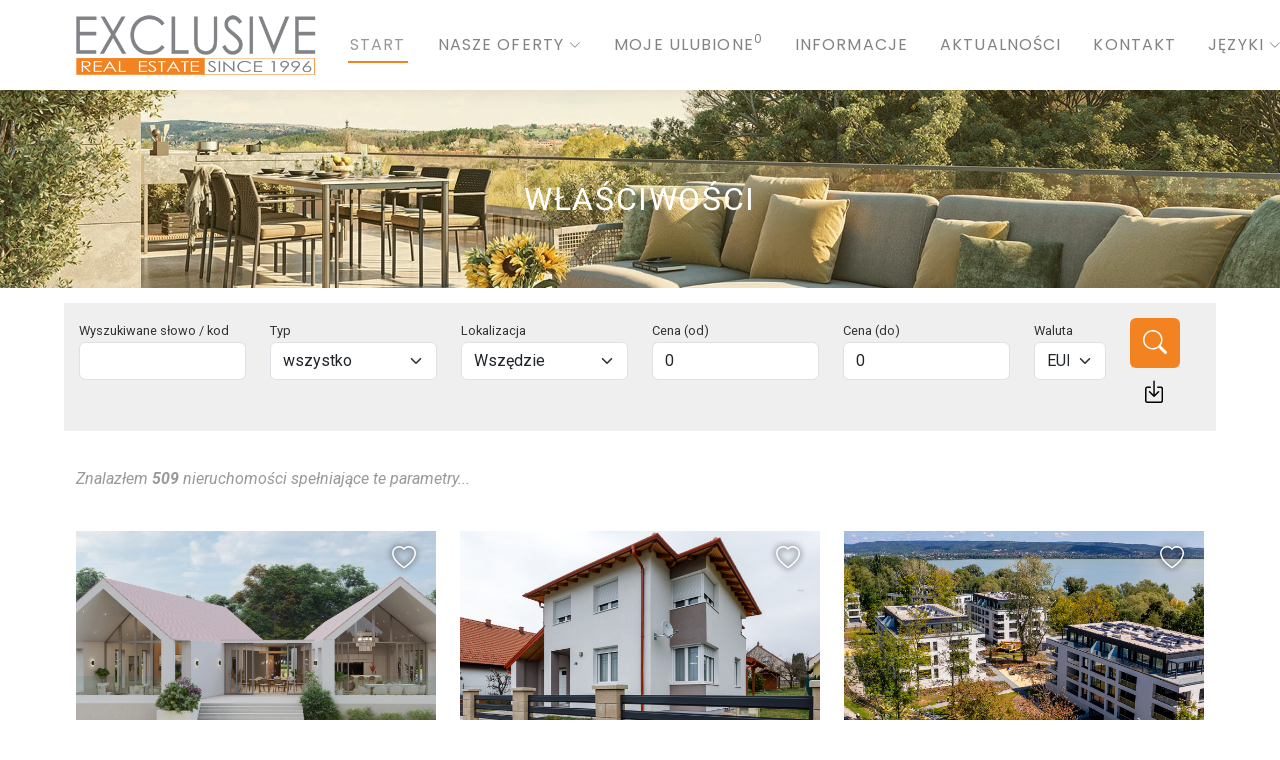

--- FILE ---
content_type: text/html;charset=UTF-8
request_url: https://exclusive-immo.hu/katalogus.asp?KatalogusID=1&IID=4879&HirID=0&Ny=L&Projektek=
body_size: 12047
content:
<!doctype html>
<html lang='pl'><head>
<meta charset='utf-8'>
<meta content='width=device-width, initial-scale=1.0' name='viewport'>
<title>Start</title>
<meta name="description" content="Start">
<link rel='canonical' href='http://exclusive-immo.hu/Lhome'>
<link rel='alternate' hreflang='pl' href='http://exclusive-immo.hu/Lhome'>
<link rel='alternate' hreflang='hu' href='http://exclusive-immo.hu/start'>
<link rel='alternate' hreflang='en' href='http://exclusive-immo.hu/home'>
<link rel='alternate' hreflang='de' href='http://exclusive-immo.hu/startseite'>
<link rel='alternate' hreflang='es' href='http://exclusive-immo.hu/inicio'>
<link rel='alternate' hreflang='fr' href='http://exclusive-immo.hu/accueil'>
<link rel='alternate' hreflang='ru' href='http://exclusive-immo.hu/Rhome'>
<link rel='alternate' hreflang='nl' href='http://exclusive-immo.hu/Qhome'>
<link rel='alternate' hreflang='nl' href='http://exclusive-immo.hu/Dhome'>
<link rel='alternate' hreflang='it' href='http://exclusive-immo.hu/Ihome'>
<link rel='alternate' hreflang='uk' href='http://exclusive-immo.hu/Uhome'>
<link rel='alternate' hreflang='no' href='http://exclusive-immo.hu/Whome'>
<link rel='alternate' hreflang='ar' href='http://exclusive-immo.hu/Bhome'>
<link rel='alternate' hreflang='kk' href='http://exclusive-immo.hu/Hhome'>
<link rel='alternate' hreflang='zh' href='http://exclusive-immo.hu/Chome'>
<link rel='alternate' hreflang='fi' href='http://exclusive-immo.hu/Ghome'>
<link rel='alternate' hreflang='sv' href='http://exclusive-immo.hu/Xhome'>
<link rel='alternate' hreflang='ja' href='http://exclusive-immo.hu/Jhome'>
<link rel='alternate' hreflang='x-default' href='http://exclusive-immo.hu/start'>
<link rel='shortcut icon' href='/exclusivenova.ico'>
<meta property='og:title' content='Start'>
<meta property='og:description' content='Start'>
<meta property='og:image' content='http://exclusive-immo.hu/img/logo.png'>
<meta property='og:url' content='http://exclusive-immo.hu/Lhome'>
<meta property='og:site_name' content='Exclusive Immobilien'>
<link rel="preconnect" href="https://fonts.googleapis.com">
<link rel="preconnect" href="https://fonts.gstatic.com" crossorigin>
<link href="https://fonts.googleapis.com/css2?family=Roboto:ital,wght@0,100;0,300;0,400;0,500;0,700;0,900;1,100;1,300;1,400;1,500;1,700;1,900&family=Poppins:ital,wght@0,100;0,200;0,300;0,400;0,500;0,600;0,700;0,800;0,900;1,100;1,200;1,300;1,400;1,500;1,600;1,700;1,800;1,900&family=Raleway:ital,wght@0,100;0,200;0,300;0,400;0,500;0,600;0,700;0,800;0,900;1,100;1,200;1,300;1,400;1,500;1,600;1,700;1,800;1,900&display=swap" rel="stylesheet">
<link rel='stylesheet' href='https://cdn.jsdelivr.net/gh/lipis/flag-icons@7.3.2/css/flag-icons.min.css'>
<link href='/assets/vendor/bootstrap/css/bootstrap.min.css' rel='stylesheet'>
<link href='/assets/vendor/bootstrap-icons/bootstrap-icons.css' rel='stylesheet'>
<link href='/assets/vendor/aos/aos.css' rel='stylesheet'>
<link href='/assets/vendor/fontawesome-free/css/all.min.css' rel='stylesheet'>
<link href='/assets/vendor/swiper/swiper-bundle.min.css' rel='stylesheet'>
<link href='/assets/css/main.css' rel='stylesheet'>
<script src='/assets/js/jquery-3.7.1.min.js'></script>
<script src='/unitegallery/js/unitegallery.min.js' ></script>
<link href='/unitegallery/css/unite-gallery.css' rel='stylesheet' type='text/css'>
<script src='/unitegallery/themes/compact/ug-theme-compact.js'></script>
<script src='https://maps.googleapis.com/maps/api/js?key=AIzaSyDhEat6X2C9TwWYBofLiBqQRjZnGwWmfkg&callback=initMap&libraries=places' async defer></script>
<link href='/assets/css/gdpr-cookie-law.min.css' rel='stylesheet' type='text/css'>
<script src='/assets/js/gdpr-cookie-law.min.js'></script>
<script type="application/ld+json">
{
"@context": "https://schema.org",
"@type": "Organization",
"name": "Exclusive Immobilien",
"url": "https://exclusive-immo.hu/",
"logo": "https://exclusive-immo.hu/img/ExclusiveLogo2025.png",
"knowsAbout": "immobilien, investition, realestate, investment",
"knowsLanguage": ["de","en","es","ja","kk","kk","nl"],
"address": "8380 Hévíz, Jókai u. 16, Magyarország",
"email": "info@ungarn-immobilien.ch",
"keywords": "#immobilien #immobilien-kaufen #realestate #realestate-for-sale #immobilien-ungarn #balaton #plattensee",
"ContactPoint": {
"@type": "ContactPoint",
"telephone": "+36302460032,+36302162474",
"email": "vaexclusive@hevizimmo.com",
"contactType": "Customer Service",
"availableLanguage": ["Deutsch","English","en","de-De"]
},
"sameAs": ["https://www.facebook.com/ExclusiveImmobilien","https://www.instagram.com/exclusive_real_estate_1996/"]
}
</script>
<script type="application/ld+json">
{
"@context": "https://schema.org",
"@type": "Brand",
"name": "Exclusive Immobilien",
"logo": "https://exclusive-immo.hu/img/ExclusiveLogo2025.png"
}
</script>
</head><body class='index-page'>
  <header id="header" class="header d-flex align-items-center fixed-top">
    <div class="container-fluid container-xl position-relative d-flex align-items-center justify-content-between">

      <a href="/" class="logo d-flex align-items-center"><img src="/img/ExclusiveLogo2025.png" alt="Exclusive Immobilien"></a><a href='https://elite.exclusive-immo.hu/hello' rel='nofollow'><img src="/img/lyuk.gif" alt='Exclusive' width='10' height='10'></a>

 
         <nav id="navmenu" class="navmenu">
		<ul><li><a href='/Lhome' title='Start' class='active'>Start</a></li>
<li class='dropdown'>
<a href='/naszeoferty' class=''>Nasze oferty  <i class='bi bi-chevron-down toggle-dropdown '></i></a>
<ul>
<li><a href='/Lfamilyhouses' title='Domy jednorodzinne'>Domy jednorodzinne</a></li>
<li><a href='/Lapartments' title='Mieszkania'>Mieszkania</a></li>
<li><a href='/Lplots' title='Działki'>Działki</a></li>
<li><a href='/Lbusinessprojects' title='Oferty biznesowe'>Oferty biznesowe</a></li>
</ul></li>
<li><a href='/Lmyfavorites' title='Moje ulubione' class=''>Moje ulubione<sup id='NumFav'>0</sup></a></li>
<li><a href='/Linformation' title='Informacje' class=''>Informacje</a></li>
<li><a href='/Lnews' title='Aktualności' class=''>Aktualności</a></li>
<li><a href='/Lcontactus' title='Kontakt' class=''>Kontakt</a></li>
<li class='dropdown open-mobile'><a href='/nyelvek.asp'>
Języki  <i class='bi bi-chevron-down toggle-dropdown'></i></a>
<ul style='background-color:#EEEEEE;'>
<li><a href='/start' title='Magyarul'><span class='fi fi-hu'>&nbsp;&nbsp;&nbsp;&nbsp;&nbsp;&nbsp;&nbsp;Magyarul</span></a></li>
<li><a href='/home' title='English'><span class='fi fi-gb'>&nbsp;&nbsp;&nbsp;&nbsp;&nbsp;&nbsp;&nbsp;English</span></a></li>
<li><a href='/startseite' title='Deutsch'><span class='fi fi-de'>&nbsp;&nbsp;&nbsp;&nbsp;&nbsp;&nbsp;&nbsp;Deutsch</span></a></li>
<li><a href='/inicio' title='Español'><span class='fi fi-es'>&nbsp;&nbsp;&nbsp;&nbsp;&nbsp;&nbsp;&nbsp;Español</span></a></li>
<li><a href='/accueil' title='Français'><span class='fi fi-fr'>&nbsp;&nbsp;&nbsp;&nbsp;&nbsp;&nbsp;&nbsp;Français</span></a></li>
<li><a href='/Rhome' title='Русский'><span class='fi fi-ru'>&nbsp;&nbsp;&nbsp;&nbsp;&nbsp;&nbsp;&nbsp;Русский</span></a></li>
<li><a href='/Qhome' title='Nederlands'><span class='fi fi-nl'>&nbsp;&nbsp;&nbsp;&nbsp;&nbsp;&nbsp;&nbsp;Nederlands</span></a></li>
<li><a href='/Lhome' title='Polski'><span class='fi fi-pl'>&nbsp;&nbsp;&nbsp;&nbsp;&nbsp;&nbsp;&nbsp;Polski</span></a></li>
<li><a href='/Dhome' title='België'><span class='fi fi-be'>&nbsp;&nbsp;&nbsp;&nbsp;&nbsp;&nbsp;&nbsp;België</span></a></li>
<li><a href='/Ihome' title='Italiano'><span class='fi fi-it'>&nbsp;&nbsp;&nbsp;&nbsp;&nbsp;&nbsp;&nbsp;Italiano</span></a></li>
<li><a href='/Whome' title='Norsk'><span class='fi fi-no'>&nbsp;&nbsp;&nbsp;&nbsp;&nbsp;&nbsp;&nbsp;Norsk</span></a></li>
<li><a href='/Bhome' title='العربية'><span class='fi fi-ae'>&nbsp;&nbsp;&nbsp;&nbsp;&nbsp;&nbsp;&nbsp;العربية</span></a></li>
<li><a href='/Hhome' title='Қазақша'><span class='fi fi-kz'>&nbsp;&nbsp;&nbsp;&nbsp;&nbsp;&nbsp;&nbsp;Қазақша</span></a></li>
<li><a href='/Chome' title='中國'><span class='fi fi-cn'>&nbsp;&nbsp;&nbsp;&nbsp;&nbsp;&nbsp;&nbsp;中國</span></a></li>
<li><a href='/Ghome' title='Suomi'><span class='fi fi-fi'>&nbsp;&nbsp;&nbsp;&nbsp;&nbsp;&nbsp;&nbsp;Suomi</span></a></li>
<li><a href='/Xhome' title='Svenska'><span class='fi fi-se'>&nbsp;&nbsp;&nbsp;&nbsp;&nbsp;&nbsp;&nbsp;Svenska</span></a></li>
<li><a href='/Jhome' title='日本語'><span class='fi fi-jp'>&nbsp;&nbsp;&nbsp;&nbsp;&nbsp;&nbsp;&nbsp;日本語</span></a></li>
</ul></li>
</ul>
		<i class="mobile-nav-toggle d-xl-none bi bi-list"></i>
		</nav>
		
	   </div>
      </header>
  
<main class="main">
  


    <!-- Page Title -->
    <div class="page-title" data-aos="fade" >
      <div class="heading">
        <div class="container">
          <div class="row d-flex justify-content-center text-center">
            <div class="col-lg-8">
			
			<h1 style='text-align:center;'>Właściwości</h1>
			
            </div>
          </div>
        </div>
      </div>
	  </div>
	  
        <div class="container" style='background-color:#EFEFEF;padding:15px;margin-top:15px;'>
		
		   <form action='/ingatlanok.asp' method='post'><input type='hidden' name='FromForm' value='Y'><div class='row'>
			<div class='col-md-2 form-group'><label class='control-label' for='KeresoSzo'>Wyszukiwane słowo / kod</label><input type='text' name='KeresoSzo' id='KeresoSzo' value='' class='form-control'>
</div>
<div class='col-md-2 form-group'><label class='control-label' for='TipusKod'>Typ</label><select name='TipusKod' id='TipusKod' class='form-select'>
<option value='0' selected='selected'>wszystko</option>
<option value='1'>Domy jednorodzinne</option>
<option value='2'>Mieszkania</option>
<option value='3'>Działki</option>
<option value='4'>Oferty biznesowe</option>
</select></div>
<div class='col-md-2 form-group'><label class='control-label' for='Lokalizacio'>Lokalizacja</label><select name='Lokalizacio' id='Lokalizacio' class='form-select'>
<option value='0' selected='selected'>Wszędzie</option>
<option value='1'>Nieruchomości nad jeziorem Balaton</option>
<option value='2'>Nieruchomości w Hévíz</option>
</select></div>
<div class='col-md-2 form-group'><label for='pricefrom'>Cena (od)</label><input type='text' name='pricefrom' class='form-control' id='pricefrom' placeholder='Cena (od)' value='0'></div><div class='col-md-2 form-group'><label for='pricetill'>Cena (do)</label><input type='text' name='pricetill' class='form-control' id='pricetill' placeholder='Cena (do)' value='0'><input type='hidden' name='KatalogusID' value=1></div><div class='col-md-1 form-group'><label for='valuta'>Waluta</label><select name='valuta' id='valuta' class='form-select' onchange='this.form.submit()'>
<option value='1' class='l'>HUF&nbsp;&nbsp;</option>
<option value='2' class='l'>USD&nbsp;&nbsp;</option>
<option value='3' class='l'>GBP&nbsp;&nbsp;</option>
<option value='4' selected='selected' class='l'>EUR&nbsp;&nbsp;</option>
<option value='5' class='l'>NOK&nbsp;&nbsp;</option>
<option value='6' class='l'>RUB&nbsp;&nbsp;</option>
<option value='7' class='l'>CHF&nbsp;&nbsp;</option>
</select></div>
<div class='col-md-1 form-group'><button class='btn keresogomb' type='submit'><i class='bi bi-search'></i></button><br><button class='btn reszleteskereso' id='Asearch' title='Wyszukiwanie zaawansowane'><i class='bi bi-box-arrow-in-down'></i></button></div></div>
			
			
			
			<div class="container" style='text-align:right;padding:0px;'></div>
			<script>
				jQuery(document).ready(function(){
					// Check if any checkbox is selected on page load
					if ($("#advancedcontrols input[type='checkbox']:checked").length > 0) {
						$("#advancedcontrols").show();
					} else {
						$("#advancedcontrols").hide();
					}
					// Toggle visibility on button click
					$("#Asearch").click(function(){
						$("#advancedcontrols").slideToggle();
						return false;
					});
				});
				
				
function setupPriceInput(input, defaultText, options = {}) {
    const opts = { selectOnFocus: true, ...options };

    let hasBeenFocused = false;
    let rawValue = '';
    let isDefaultText = (input.value === defaultText);

    // Helper: format with commas
    const formatNumber = (num) => Number(num).toLocaleString('en-US');

    // Helper: extract digits
    const cleanToDigits = (val) => val.replace(/\D/g, '');

    // Initialize: if value is a number > 0, treat it as pre-filled
    const initialDigits = cleanToDigits(input.value);
    if (initialDigits && Number(initialDigits) > 0) {
      rawValue = initialDigits;
      input.value = formatNumber(initialDigits);
      hasBeenFocused = true; // already has real data
      isDefaultText = false;
    }

    // On focus
    input.addEventListener('focus', function () {
      if (!hasBeenFocused && isDefaultText) {
        this.value = '';
        hasBeenFocused = true;
      } else {
        this.value = rawValue;
      }

      if (opts.selectOnFocus && this.value) {
        this.select();
      }
    });

    // On input: keep only digits, preserve cursor
    input.addEventListener('input', function () {
      const cursorPos = this.selectionStart;
      const oldLen = this.value.length;
      const cleaned = cleanToDigits(this.value);

      if (cleaned !== rawValue) {
        rawValue = cleaned;
        this.value = cleaned;

        // Adjust cursor position
        const diff = oldLen - cleaned.length;
        const newPos = Math.max(0, cursorPos - diff);
        this.setSelectionRange(newPos, newPos);
      }
    });

    // On blur: format
    input.addEventListener('blur', function () {
      const cleaned = cleanToDigits(this.value);
      rawValue = cleaned;

      if (cleaned === '') {
        this.value = '';
      } else {
        this.value = formatNumber(cleaned);
      }
    });
  }

  // Apply to both
  setupPriceInput(document.getElementById('pricefrom'), 'From');
  setupPriceInput(document.getElementById('pricetill'), 'Till');
				
			</script>
			
			
		<div class="col-lg-12 col-xs-12" id='advancedcontrols' style='margin-top:20px;padding:0px;text-align:center;'><h2 style='font-size:1.4em;'>Wyszukiwanie zaawansowane</h2><br><div class='container'><div class='propertyextras' data-aos='fade-up'><div class='row'><div class='col-lg-3'>
<ul class='list-group property-item' style='text-align:left;'>
<p style='text-align:center;font-weight:500;margin-top:10px;'>Media</p><li class='list-group-item' style='background-color:#f4f4f4;'><div class='custom-control'><input type='checkbox' class='custom-checkbox' name='S12' id='S12'><label class='custom-control-label' for='S12'>Elektryczność</label></div></li>
<li class='list-group-item' style='background-color:#f4f4f4;'><div class='custom-control'><input type='checkbox' class='custom-checkbox' name='S13' id='S13'><label class='custom-control-label' for='S13'>Gaz</label></div></li>
<li class='list-group-item' style='background-color:#f4f4f4;'><div class='custom-control'><input type='checkbox' class='custom-checkbox' name='S14' id='S14'><label class='custom-control-label' for='S14'>Kanalizacja</label></div></li>
<li class='list-group-item' style='background-color:#f4f4f4;'><div class='custom-control'><input type='checkbox' class='custom-checkbox' name='S24' id='S24'><label class='custom-control-label' for='S24'>Rurociąg wodny</label></div></li>
<li class='list-group-item' style='background-color:#f4f4f4;'><div class='custom-control'><input type='checkbox' class='custom-checkbox' name='S71' id='S71'><label class='custom-control-label' for='S71'>Zamknięty zbiornik na ścieki</label></div></li>
<p style='text-align:center;font-weight:500;margin-top:10px;'>Właściwości nieruchomości</p><li class='list-group-item' style='background-color:#f4f4f4;'><div class='custom-control'><input type='checkbox' class='custom-checkbox' name='S3' id='S3'><label class='custom-control-label' for='S3'>blisko do jeziora</label></div></li>
<li class='list-group-item' style='background-color:#f4f4f4;'><div class='custom-control'><input type='checkbox' class='custom-checkbox' name='S34' id='S34'><label class='custom-control-label' for='S34'>Centrum handlowe</label></div></li>
<li class='list-group-item' style='background-color:#f4f4f4;'><div class='custom-control'><input type='checkbox' class='custom-checkbox' name='S52' id='S52'><label class='custom-control-label' for='S52'>Dichtbij strand</label></div></li>
<li class='list-group-item' style='background-color:#f4f4f4;'><div class='custom-control'><input type='checkbox' class='custom-checkbox' name='S20' id='S20'><label class='custom-control-label' for='S20'>Garaż</label></div></li>
<li class='list-group-item' style='background-color:#f4f4f4;'><div class='custom-control'><input type='checkbox' class='custom-checkbox' name='S65' id='S65'><label class='custom-control-label' for='S65'>Garaż</label></div></li>
<li class='list-group-item' style='background-color:#f4f4f4;'><div class='custom-control'><input type='checkbox' class='custom-checkbox' name='S36' id='S36'><label class='custom-control-label' for='S36'>Golf</label></div></li>
<li class='list-group-item' style='background-color:#f4f4f4;'><div class='custom-control'><input type='checkbox' class='custom-checkbox' name='S21' id='S21'><label class='custom-control-label' for='S21'>Inny parking</label></div></li>
<li class='list-group-item' style='background-color:#f4f4f4;'><div class='custom-control'><input type='checkbox' class='custom-checkbox' name='S16' id='S16'><label class='custom-control-label' for='S16'>Internet</label></div></li>
<li class='list-group-item' style='background-color:#f4f4f4;'><div class='custom-control'><input type='checkbox' class='custom-checkbox' name='S33' id='S33'><label class='custom-control-label' for='S33'>Jacht Club</label></div></li>
<li class='list-group-item' style='background-color:#f4f4f4;'><div class='custom-control'><input type='checkbox' class='custom-checkbox' name='S17' id='S17'><label class='custom-control-label' for='S17'>Kablówka</label></div></li>
<li class='list-group-item' style='background-color:#f4f4f4;'><div class='custom-control'><input type='checkbox' class='custom-checkbox' name='S4' id='S4'><label class='custom-control-label' for='S4'>Nieruchomość Balaton</label></div></li>
<li class='list-group-item' style='background-color:#f4f4f4;'><div class='custom-control'><input type='checkbox' class='custom-checkbox' name='S5' id='S5'><label class='custom-control-label' for='S5'>Nieruchomość Heviz</label></div></li>
<li class='list-group-item' style='background-color:#f4f4f4;'><div class='custom-control'><input type='checkbox' class='custom-checkbox' name='S11' id='S11'><label class='custom-control-label' for='S11'>Oferta specjalna</label></div></li>
<li class='list-group-item' style='background-color:#f4f4f4;'><div class='custom-control'><input type='checkbox' class='custom-checkbox' name='S51' id='S51'><label class='custom-control-label' for='S51'>Panorama van het Balatonmeer</label></div></li>
<li class='list-group-item' style='background-color:#f4f4f4;'><div class='custom-control'><input type='checkbox' class='custom-checkbox' name='S66' id='S66'><label class='custom-control-label' for='S66'>Podwójny garaż</label></div></li>
</ul></div><div class='col-lg-3' data-aos='fade-up' data-aos-delay='100'><ul class='list-group property-item' style='text-align:left;'>
<li class='list-group-item' style='background-color:#f4f4f4;'><div class='custom-control'><input type='checkbox' class='custom-checkbox' name='S30' id='S30'><label class='custom-control-label' for='S30'>Prywatna nieruchomość</label></div></li>
<li class='list-group-item' style='background-color:#f4f4f4;'><div class='custom-control'><input type='checkbox' class='custom-checkbox' name='S15' id='S15'><label class='custom-control-label' for='S15'>Telefon</label></div></li>
<li class='list-group-item' style='background-color:#f4f4f4;'><div class='custom-control'><input type='checkbox' class='custom-checkbox' name='S31' id='S31'><label class='custom-control-label' for='S31'>Tradycyjna nieruchomość</label></div></li>
<li class='list-group-item' style='background-color:#f4f4f4;'><div class='custom-control'><input type='checkbox' class='custom-checkbox' name='S2' id='S2'><label class='custom-control-label' for='S2'>Widok panoramiczny</label></div></li>
<li class='list-group-item' style='background-color:#f4f4f4;'><div class='custom-control'><input type='checkbox' class='custom-checkbox' name='S35' id='S35'><label class='custom-control-label' for='S35'>Łaźnia termalna</label></div></li>
<p style='text-align:center;font-weight:500;margin-top:10px;'>Ściany budynku</p><li class='list-group-item' style='background-color:#f4f4f4;'><div class='custom-control'><input type='checkbox' class='custom-checkbox' name='S72' id='S72'><label class='custom-control-label' for='S72'>Cegły</label></div></li>
<li class='list-group-item' style='background-color:#f4f4f4;'><div class='custom-control'><input type='checkbox' class='custom-checkbox' name='S77' id='S77'><label class='custom-control-label' for='S77'>Domy z belek i bali</label></div></li>
<li class='list-group-item' style='background-color:#f4f4f4;'><div class='custom-control'><input type='checkbox' class='custom-checkbox' name='S75' id='S75'><label class='custom-control-label' for='S75'>Gemengde muren</label></div></li>
<li class='list-group-item' style='background-color:#f4f4f4;'><div class='custom-control'><input type='checkbox' class='custom-checkbox' name='S85' id='S85'><label class='custom-control-label' for='S85'>Kamień</label></div></li>
<li class='list-group-item' style='background-color:#f4f4f4;'><div class='custom-control'><input type='checkbox' class='custom-checkbox' name='S76' id='S76'><label class='custom-control-label' for='S76'>Lekka konstrukcja</label></div></li>
<li class='list-group-item' style='background-color:#f4f4f4;'><div class='custom-control'><input type='checkbox' class='custom-checkbox' name='S74' id='S74'><label class='custom-control-label' for='S74'>Słupki</label></div></li>
<li class='list-group-item' style='background-color:#f4f4f4;'><div class='custom-control'><input type='checkbox' class='custom-checkbox' name='S73' id='S73'><label class='custom-control-label' for='S73'>Ytong</label></div></li>
<p style='text-align:center;font-weight:500;margin-top:10px;'>System ogrzewania</p><li class='list-group-item' style='background-color:#f4f4f4;'><div class='custom-control'><input type='checkbox' class='custom-checkbox' name='S27' id='S27'><label class='custom-control-label' for='S27'>centralne ogrzewanie gazowe</label></div></li>
<li class='list-group-item' style='background-color:#f4f4f4;'><div class='custom-control'><input type='checkbox' class='custom-checkbox' name='S56' id='S56'><label class='custom-control-label' for='S56'>Centralne ogrzewanie mieszane</label></div></li>
<li class='list-group-item' style='background-color:#f4f4f4;'><div class='custom-control'><input type='checkbox' class='custom-checkbox' name='S58' id='S58'><label class='custom-control-label' for='S58'>Centralne ogrzewanie z piecem kaflowym</label></div></li>
<li class='list-group-item' style='background-color:#f4f4f4;'><div class='custom-control'><input type='checkbox' class='custom-checkbox' name='S87' id='S87'><label class='custom-control-label' for='S87'>Chłodzenie ścian</label></div></li>
<li class='list-group-item' style='background-color:#f4f4f4;'><div class='custom-control'><input type='checkbox' class='custom-checkbox' name='S88' id='S88'><label class='custom-control-label' for='S88'>Chłodzenie sufitu</label></div></li>
<li class='list-group-item' style='background-color:#f4f4f4;'><div class='custom-control'><input type='checkbox' class='custom-checkbox' name='S7' id='S7'><label class='custom-control-label' for='S7'>Klimatyzacja</label></div></li>
<li class='list-group-item' style='background-color:#f4f4f4;'><div class='custom-control'><input type='checkbox' class='custom-checkbox' name='S25' id='S25'><label class='custom-control-label' for='S25'>Kominek</label></div></li>
<li class='list-group-item' style='background-color:#f4f4f4;'><div class='custom-control'><input type='checkbox' class='custom-checkbox' name='S84' id='S84'><label class='custom-control-label' for='S84'>Konwektor gazowy</label></div></li>
</ul></div><div class='col-lg-3' data-aos='fade-up' data-aos-delay='100'><ul class='list-group property-item' style='text-align:left;'>
<li class='list-group-item' style='background-color:#f4f4f4;'><div class='custom-control'><input type='checkbox' class='custom-checkbox' name='S55' id='S55'><label class='custom-control-label' for='S55'>Ogrzewanie centralne opalane drewnem</label></div></li>
<li class='list-group-item' style='background-color:#f4f4f4;'><div class='custom-control'><input type='checkbox' class='custom-checkbox' name='S57' id='S57'><label class='custom-control-label' for='S57'>Ogrzewanie centralne z kominka</label></div></li>
<li class='list-group-item' style='background-color:#f4f4f4;'><div class='custom-control'><input type='checkbox' class='custom-checkbox' name='S28' id='S28'><label class='custom-control-label' for='S28'>Ogrzewanie elektryczne</label></div></li>
<li class='list-group-item' style='background-color:#f4f4f4;'><div class='custom-control'><input type='checkbox' class='custom-checkbox' name='S29' id='S29'><label class='custom-control-label' for='S29'>Ogrzewanie geotermiczne</label></div></li>
<li class='list-group-item' style='background-color:#f4f4f4;'><div class='custom-control'><input type='checkbox' class='custom-checkbox' name='S79' id='S79'><label class='custom-control-label' for='S79'>Ogrzewanie kominkowe wodne</label></div></li>
<li class='list-group-item' style='background-color:#f4f4f4;'><div class='custom-control'><input type='checkbox' class='custom-checkbox' name='S68' id='S68'><label class='custom-control-label' for='S68'>Ogrzewanie podłogowe</label></div></li>
<li class='list-group-item' style='background-color:#f4f4f4;'><div class='custom-control'><input type='checkbox' class='custom-checkbox' name='S69' id='S69'><label class='custom-control-label' for='S69'>Ogrzewanie ścienne</label></div></li>
<li class='list-group-item' style='background-color:#f4f4f4;'><div class='custom-control'><input type='checkbox' class='custom-checkbox' name='S78' id='S78'><label class='custom-control-label' for='S78'>Ogrzewanie sufitowe</label></div></li>
<li class='list-group-item' style='background-color:#f4f4f4;'><div class='custom-control'><input type='checkbox' class='custom-checkbox' name='S26' id='S26'><label class='custom-control-label' for='S26'>Piec ceramiczny</label></div></li>
<li class='list-group-item' style='background-color:#f4f4f4;'><div class='custom-control'><input type='checkbox' class='custom-checkbox' name='S19' id='S19'><label class='custom-control-label' for='S19'>Piecyk żelazny</label></div></li>
<li class='list-group-item' style='background-color:#f4f4f4;'><div class='custom-control'><input type='checkbox' class='custom-checkbox' name='S53' id='S53'><label class='custom-control-label' for='S53'>Pompa ciepła powietrze-powietrze</label></div></li>
<li class='list-group-item' style='background-color:#f4f4f4;'><div class='custom-control'><input type='checkbox' class='custom-checkbox' name='S54' id='S54'><label class='custom-control-label' for='S54'>Pompa ciepła powietrze-woda</label></div></li>
<li class='list-group-item' style='background-color:#f4f4f4;'><div class='custom-control'><input type='checkbox' class='custom-checkbox' name='S80' id='S80'><label class='custom-control-label' for='S80'>Wentylokonwektor</label></div></li>
<li class='list-group-item' style='background-color:#f4f4f4;'><div class='custom-control'><input type='checkbox' class='custom-checkbox' name='S81' id='S81'><label class='custom-control-label' for='S81'>Wodny piec kaflowy</label></div></li>
<p style='text-align:center;font-weight:500;margin-top:10px;'>Podtypy nieruchomości</p><li class='list-group-item' style='background-color:#f4f4f4;'><div class='custom-control'><input type='checkbox' class='custom-checkbox' name='S47' id='S47'><label class='custom-control-label' for='S47'>Bungalow</label></div></li>
<li class='list-group-item' style='background-color:#f4f4f4;'><div class='custom-control'><input type='checkbox' class='custom-checkbox' name='S38' id='S38'><label class='custom-control-label' for='S38'>Farm</label></div></li>
<li class='list-group-item' style='background-color:#f4f4f4;'><div class='custom-control'><input type='checkbox' class='custom-checkbox' name='S6' id='S6'><label class='custom-control-label' for='S6'>Nieruchomości handlowe</label></div></li>
<li class='list-group-item' style='background-color:#f4f4f4;'><div class='custom-control'><input type='checkbox' class='custom-checkbox' name='S39' id='S39'><label class='custom-control-label' for='S39'>Villa</label></div></li>
<p style='text-align:center;font-weight:500;margin-top:10px;'>Dodatki</p><li class='list-group-item' style='background-color:#f4f4f4;'><div class='custom-control'><input type='checkbox' class='custom-checkbox' name='S18' id='S18'><label class='custom-control-label' for='S18'>Basen</label></div></li>
<li class='list-group-item' style='background-color:#f4f4f4;'><div class='custom-control'><input type='checkbox' class='custom-checkbox' name='S41' id='S41'><label class='custom-control-label' for='S41'>Basen wewnętrzny</label></div></li>
</ul></div><div class='col-lg-3' data-aos='fade-up' data-aos-delay='100'><ul class='list-group property-item' style='text-align:left;'>
<li class='list-group-item' style='background-color:#f4f4f4;'><div class='custom-control'><input type='checkbox' class='custom-checkbox' name='S63' id='S63'><label class='custom-control-label' for='S63'>Elektryczne lamele markizowe</label></div></li>
<li class='list-group-item' style='background-color:#f4f4f4;'><div class='custom-control'><input type='checkbox' class='custom-checkbox' name='S62' id='S62'><label class='custom-control-label' for='S62'>Elektryczne rolety</label></div></li>
<li class='list-group-item' style='background-color:#f4f4f4;'><div class='custom-control'><input type='checkbox' class='custom-checkbox' name='S8' id='S8'><label class='custom-control-label' for='S8'>Extra jakość</label></div></li>
<li class='list-group-item' style='background-color:#f4f4f4;'><div class='custom-control'><input type='checkbox' class='custom-checkbox' name='S60' id='S60'><label class='custom-control-label' for='S60'>Kolektor słoneczny</label></div></li>
<li class='list-group-item' style='background-color:#f4f4f4;'><div class='custom-control'><input type='checkbox' class='custom-checkbox' name='S1' id='S1'><label class='custom-control-label' for='S1'>Nowa nieruchomość</label></div></li>
<li class='list-group-item' style='background-color:#f4f4f4;'><div class='custom-control'><input type='checkbox' class='custom-checkbox' name='S61' id='S61'><label class='custom-control-label' for='S61'>Okna z potrójnymi szybami</label></div></li>
<li class='list-group-item' style='background-color:#f4f4f4;'><div class='custom-control'><input type='checkbox' class='custom-checkbox' name='S59' id='S59'><label class='custom-control-label' for='S59'>Panel słoneczny</label></div></li>
<li class='list-group-item' style='background-color:#f4f4f4;'><div class='custom-control'><input type='checkbox' class='custom-checkbox' name='S49' id='S49'><label class='custom-control-label' for='S49'>Sauna fińska</label></div></li>
<li class='list-group-item' style='background-color:#f4f4f4;'><div class='custom-control'><input type='checkbox' class='custom-checkbox' name='S50' id='S50'><label class='custom-control-label' for='S50'>Sauna na podczerwień</label></div></li>
<li class='list-group-item' style='background-color:#f4f4f4;'><div class='custom-control'><input type='checkbox' class='custom-checkbox' name='S23' id='S23'><label class='custom-control-label' for='S23'>Studnia</label></div></li>
<li class='list-group-item' style='background-color:#f4f4f4;'><div class='custom-control'><input type='checkbox' class='custom-checkbox' name='S86' id='S86'><label class='custom-control-label' for='S86'>System alarmowy</label></div></li>
<li class='list-group-item' style='background-color:#f4f4f4;'><div class='custom-control'><input type='checkbox' class='custom-checkbox' name='S82' id='S82'><label class='custom-control-label' for='S82'>System kamer</label></div></li>
<li class='list-group-item' style='background-color:#f4f4f4;'><div class='custom-control'><input type='checkbox' class='custom-checkbox' name='S10' id='S10'><label class='custom-control-label' for='S10'>System nawadniania</label></div></li>
<li class='list-group-item' style='background-color:#f4f4f4;'><div class='custom-control'><input type='checkbox' class='custom-checkbox' name='S89' id='S89'><label class='custom-control-label' for='S89'>Taras</label></div></li>
<li class='list-group-item' style='background-color:#f4f4f4;'><div class='custom-control'><input type='checkbox' class='custom-checkbox' name='S83' id='S83'><label class='custom-control-label' for='S83'>Technika wentylacyjna</label></div></li>
<li class='list-group-item' style='background-color:#f4f4f4;'><div class='custom-control'><input type='checkbox' class='custom-checkbox' name='S64' id='S64'><label class='custom-control-label' for='S64'>Wbudowany odkurzacz</label></div></li>
<li class='list-group-item' style='background-color:#f4f4f4;'><div class='custom-control'><input type='checkbox' class='custom-checkbox' name='S67' id='S67'><label class='custom-control-label' for='S67'>Winda</label></div></li>
<li class='list-group-item' style='background-color:#f4f4f4;'><div class='custom-control'><input type='checkbox' class='custom-checkbox' name='S42' id='S42'><label class='custom-control-label' for='S42'>Zbiornik na wodę deszczową</label></div></li>
<li class='list-group-item' style='background-color:#f4f4f4;'><div class='custom-control'><input type='checkbox' class='custom-checkbox' name='S22' id='S22'><label class='custom-control-label' for='S22'>Zbiornik wodny</label></div></li>
</ul></div></div><input type='hidden' id='Getflags' name='Getflags' value='Y'></div>
</div>
						  
						  
			
        </div>
		</form>
    </div><!-- End Page Title -->
	  
    <!-- Real Estate Section -->
    <section id="real-estate" class="real-estate section">

      <div class="container">

        <div class="row gy-4">
          
		  <div class='container'><p><i>Znalazłem <strong>509</strong> nieruchomości spełniające te parametry...</i></p></div><div class='col-xl-4 col-md-6' data-aos='fade-up' data-aos-delay='50'><div class='card'><div class='kedvenc' id='KV33871'><i class='bi bi-heart'></i></div>
<img src='/realestate/immobilien33871/exclusive33871-001hd.jpg' alt='33871' class='img-fluid'>
<div class='card-body'>
<p class='sale-rent'>Na sprzedaż | <b>1 130 000 &#8364;</b> </p>
<h3><a href='/familyhouse8/33871' class='stretched-link'>33871 | Dom</a></h3>
<div class='card-content d-flex flex-column justify-content-center text-center'>
<div class='row propery-info'>
<div class='col'><i class='bi bi-house'></i> m<sup>2</sup></div>
<div class='col'><i class='bi bi-border-outer'></i> m<sup>2</sup></div>
<div class='col'><i class='fa-solid fa-bed'></i></div>
<div class='col'><i class='fa-solid fa-bath'></i></div>
</div>
<div class='row'>
<div class='col'>212</div>
<div class='col'>1480</div>
<div class='col'>3</div>
<div class='col'>2</div>
</div></div></div></div></div>
<div class='col-xl-4 col-md-6' data-aos='fade-up' data-aos-delay='50'><div class='card'><div class='kedvenc' id='KV33677'><i class='bi bi-heart'></i></div>
<img src='/realestate/immobilien33677/exclusive33677-001hd.jpg' alt='33677' class='img-fluid'>
<div class='card-body'>
<p class='sale-rent'>Na sprzedaż | <b>369 000 &#8364;</b> </p>
<h3><a href='/familyhouse8/33677' class='stretched-link'>33677 | Dom</a></h3>
<div class='card-content d-flex flex-column justify-content-center text-center'>
<div class='row propery-info'>
<div class='col'><i class='bi bi-house'></i> m<sup>2</sup></div>
<div class='col'><i class='bi bi-border-outer'></i> m<sup>2</sup></div>
<div class='col'><i class='fa-solid fa-bed'></i></div>
<div class='col'><i class='fa-solid fa-bath'></i></div>
</div>
<div class='row'>
<div class='col'>184</div>
<div class='col'>675</div>
<div class='col'>4</div>
<div class='col'>2</div>
</div></div></div></div></div>
<div class='col-xl-4 col-md-6' data-aos='fade-up' data-aos-delay='50'><div class='card'><div class='kedvenc' id='KV55271'><i class='bi bi-heart'></i></div>
<img src='/realestate/immobilien55271/exclusive55271-001hd.jpg' alt='55271' class='img-fluid'>
<div class='card-body'>
<p class='sale-rent'>Na sprzedaż | <b>262 204 &#8364;</b> </p>
<h3><a href='/apartment8/55271' class='stretched-link'>55271 | Mieszkanie</a></h3>
<div class='card-content d-flex flex-column justify-content-center text-center'>
<div class='row propery-info'>
<div class='col'><i class='bi bi-house'></i> m<sup>2</sup></div>
<div class='col'><i class='bi bi-border-outer'></i> m<sup>2</sup></div>
<div class='col'><i class='fa-solid fa-bed'></i></div>
<div class='col'><i class='fa-solid fa-bath'></i></div>
</div>
<div class='row'>
<div class='col'>68,36</div>
<div class='col'>0</div>
<div class='col'>3</div>
<div class='col'>1</div>
</div></div></div></div></div>
<div class='col-xl-4 col-md-6' data-aos='fade-up' data-aos-delay='50'><div class='card'><div class='kedvenc' id='KV55268'><i class='bi bi-heart'></i></div>
<img src='/realestate/immobilien55268/exclusive55268-001hd.jpg' alt='55268' class='img-fluid'>
<div class='card-body'>
<p class='sale-rent'>Na sprzedaż | <b>198 162 &#8364;</b> </p>
<h3><a href='/apartment8/55268' class='stretched-link'>55268 | Mieszkanie</a></h3>
<div class='card-content d-flex flex-column justify-content-center text-center'>
<div class='row propery-info'>
<div class='col'><i class='bi bi-house'></i> m<sup>2</sup></div>
<div class='col'><i class='bi bi-border-outer'></i> m<sup>2</sup></div>
<div class='col'><i class='fa-solid fa-bed'></i></div>
<div class='col'><i class='fa-solid fa-bath'></i></div>
</div>
<div class='row'>
<div class='col'>54,03</div>
<div class='col'>0</div>
<div class='col'>2</div>
<div class='col'>1</div>
</div></div></div></div></div>
<div class='col-xl-4 col-md-6' data-aos='fade-up' data-aos-delay='50'><div class='card'><div class='kedvenc' id='KV11690'><i class='bi bi-heart'></i></div>
<img src='/realestate/immobilien11690/exclusive11690-001hd.jpg' alt='11690' class='img-fluid'>
<div class='card-body'>
<p class='sale-rent'>Na sprzedaż | <b>625 000 &#8364;</b> </p>
<h3><a href='/familyhouse8/11690' class='stretched-link'>11690 | Dom</a></h3>
<div class='card-content d-flex flex-column justify-content-center text-center'>
<div class='row propery-info'>
<div class='col'><i class='bi bi-house'></i> m<sup>2</sup></div>
<div class='col'><i class='bi bi-border-outer'></i> m<sup>2</sup></div>
<div class='col'><i class='fa-solid fa-bed'></i></div>
<div class='col'><i class='fa-solid fa-bath'></i></div>
</div>
<div class='row'>
<div class='col'>290</div>
<div class='col'>1470</div>
<div class='col'>4</div>
<div class='col'>4</div>
</div></div></div></div></div>
<div class='col-xl-4 col-md-6' data-aos='fade-up' data-aos-delay='50'><div class='card'><div class='kedvenc' id='KV33869'><i class='bi bi-heart'></i></div>
<img src='/realestate/immobilien33869/exclusive33869-001hd.jpg' alt='33869' class='img-fluid'>
<div class='card-body'>
<p class='sale-rent'>Na sprzedaż | <b>236 220 &#8364;</b> </p>
<h3><a href='/familyhouse8/33869' class='stretched-link'>33869 | Dom</a></h3>
<div class='card-content d-flex flex-column justify-content-center text-center'>
<div class='row propery-info'>
<div class='col'><i class='bi bi-house'></i> m<sup>2</sup></div>
<div class='col'><i class='bi bi-border-outer'></i> m<sup>2</sup></div>
<div class='col'><i class='fa-solid fa-bed'></i></div>
<div class='col'><i class='fa-solid fa-bath'></i></div>
</div>
<div class='row'>
<div class='col'>126</div>
<div class='col'>492</div>
<div class='col'>4</div>
<div class='col'>3</div>
</div></div></div></div></div>
<div class='col-xl-4 col-md-6' data-aos='fade-up' data-aos-delay='50'><div class='card'><div class='kedvenc' id='KV33447'><i class='bi bi-heart'></i></div>
<img src='/realestate/immobilien33447/exclusive33447-001hd.jpg' alt='33447' class='img-fluid'>
<div class='card-body'>
<p class='sale-rent'>Na sprzedaż | <b>519 685 &#8364;</b> </p>
<h3><a href='/familyhouse8/33447' class='stretched-link'>33447 | Dom</a></h3>
<div class='card-content d-flex flex-column justify-content-center text-center'>
<div class='row propery-info'>
<div class='col'><i class='bi bi-house'></i> m<sup>2</sup></div>
<div class='col'><i class='bi bi-border-outer'></i> m<sup>2</sup></div>
<div class='col'><i class='fa-solid fa-bed'></i></div>
<div class='col'><i class='fa-solid fa-bath'></i></div>
</div>
<div class='row'>
<div class='col'>185</div>
<div class='col'>1035</div>
<div class='col'>4</div>
<div class='col'>3</div>
</div></div></div></div></div>
<div class='col-xl-4 col-md-6' data-aos='fade-up' data-aos-delay='50'><div class='card'><div class='kedvenc' id='KV44073'><i class='bi bi-heart'></i></div>
<img src='/realestate/immobilien44073/exclusive44073-001hd.jpg' alt='44073' class='img-fluid'>
<div class='card-body'>
<p class='sale-rent'>Na sprzedaż | <b>200 000 &#8364;</b> </p>
<h3><a href='/businessproject8/44073' class='stretched-link'>44073 | Nieruchomości komercyjne</a></h3>
<div class='card-content d-flex flex-column justify-content-center text-center'>
<div class='row propery-info'>
<div class='col'><i class='bi bi-house'></i> m<sup>2</sup></div>
<div class='col'><i class='bi bi-border-outer'></i> m<sup>2</sup></div>
<div class='col'><i class='fa-solid fa-bed'></i></div>
<div class='col'><i class='fa-solid fa-bath'></i></div>
</div>
<div class='row'>
<div class='col'>587</div>
<div class='col'>4630</div>
<div class='col'>9</div>
<div class='col'>1</div>
</div></div></div></div></div>
<div class='col-xl-4 col-md-6' data-aos='fade-up' data-aos-delay='50'><div class='card'><div class='kedvenc' id='KV55270'><i class='bi bi-heart'></i></div>
<img src='/realestate/immobilien55270/exclusive55270-001hd.jpg' alt='55270' class='img-fluid'>
<div class='card-body'>
<p class='sale-rent'>Na sprzedaż | <b>104 724 &#8364;</b> </p>
<h3><a href='/apartment8/55270' class='stretched-link'>55270 | Mieszkanie</a></h3>
<div class='card-content d-flex flex-column justify-content-center text-center'>
<div class='row propery-info'>
<div class='col'><i class='bi bi-house'></i> m<sup>2</sup></div>
<div class='col'><i class='bi bi-border-outer'></i> m<sup>2</sup></div>
<div class='col'><i class='fa-solid fa-bed'></i></div>
<div class='col'><i class='fa-solid fa-bath'></i></div>
</div>
<div class='row'>
<div class='col'>37</div>
<div class='col'>0</div>
<div class='col'>1</div>
<div class='col'>1</div>
</div></div></div></div></div>
<div class='col-xl-4 col-md-6' data-aos='fade-up' data-aos-delay='50'><div class='card'><div class='kedvenc' id='KV22028'><i class='bi bi-heart'></i></div>
<img src='/realestate/immobilien22028/exclusive22028-001hd.jpg' alt='22028' class='img-fluid'>
<div class='card-body'>
<p class='sale-rent'>Na sprzedaż | <b>1 300 000 &#8364;</b> </p>
<h3><a href='/familyhouse8/22028' class='stretched-link'>22028 | Dom</a></h3>
<div class='card-content d-flex flex-column justify-content-center text-center'>
<div class='row propery-info'>
<div class='col'><i class='bi bi-house'></i> m<sup>2</sup></div>
<div class='col'><i class='bi bi-border-outer'></i> m<sup>2</sup></div>
<div class='col'><i class='fa-solid fa-bed'></i></div>
<div class='col'><i class='fa-solid fa-bath'></i></div>
</div>
<div class='row'>
<div class='col'>383</div>
<div class='col'>2158</div>
<div class='col'>4</div>
<div class='col'>3</div>
</div></div></div></div></div>
<div class='col-xl-4 col-md-6' data-aos='fade-up' data-aos-delay='50'><div class='card'><div class='kedvenc' id='KV33406'><i class='bi bi-heart'></i></div>
<img src='/realestate/immobilien33406/exclusive33406-001hd.jpg' alt='33406' class='img-fluid'>
<div class='card-body'>
<p class='sale-rent'>Na sprzedaż | <b>784 776 &#8364;</b> </p>
<h3><a href='/familyhouse8/33406' class='stretched-link'>33406 | Dom</a></h3>
<div class='card-content d-flex flex-column justify-content-center text-center'>
<div class='row propery-info'>
<div class='col'><i class='bi bi-house'></i> m<sup>2</sup></div>
<div class='col'><i class='bi bi-border-outer'></i> m<sup>2</sup></div>
<div class='col'><i class='fa-solid fa-bed'></i></div>
<div class='col'><i class='fa-solid fa-bath'></i></div>
</div>
<div class='row'>
<div class='col'>206</div>
<div class='col'>1972</div>
<div class='col'>4</div>
<div class='col'>2</div>
</div></div></div></div></div>
<div class='col-xl-4 col-md-6' data-aos='fade-up' data-aos-delay='50'><div class='card'><div class='kedvenc' id='KV33616'><i class='bi bi-heart'></i></div>
<img src='/realestate/immobilien33616/exclusive33616-001hd.jpg' alt='33616' class='img-fluid'>
<div class='card-body'>
<p class='sale-rent'>Na sprzedaż | <b>780 000 &#8364;</b> </p>
<h3><a href='/familyhouse8/33616' class='stretched-link'>33616 | Dom</a></h3>
<div class='card-content d-flex flex-column justify-content-center text-center'>
<div class='row propery-info'>
<div class='col'><i class='bi bi-house'></i> m<sup>2</sup></div>
<div class='col'><i class='bi bi-border-outer'></i> m<sup>2</sup></div>
<div class='col'><i class='fa-solid fa-bed'></i></div>
<div class='col'><i class='fa-solid fa-bath'></i></div>
</div>
<div class='row'>
<div class='col'>215</div>
<div class='col'>1950</div>
<div class='col'>2</div>
<div class='col'>1</div>
</div></div></div></div></div>
<div class='col-xl-4 col-md-6' data-aos='fade-up' data-aos-delay='50'><div class='card'><div class='kedvenc' id='KV55269'><i class='bi bi-heart'></i></div>
<img src='/realestate/immobilien55269/exclusive55269-001hd.jpg' alt='55269' class='img-fluid'>
<div class='card-body'>
<p class='sale-rent'>Na sprzedaż | <b>139 000 &#8364;</b> </p>
<h3><a href='/apartment8/55269' class='stretched-link'>55269 | Mieszkanie</a></h3>
<div class='card-content d-flex flex-column justify-content-center text-center'>
<div class='row propery-info'>
<div class='col'><i class='bi bi-house'></i> m<sup>2</sup></div>
<div class='col'><i class='bi bi-border-outer'></i> m<sup>2</sup></div>
<div class='col'><i class='fa-solid fa-bed'></i></div>
<div class='col'><i class='fa-solid fa-bath'></i></div>
</div>
<div class='row'>
<div class='col'>67</div>
<div class='col'>230</div>
<div class='col'>2</div>
<div class='col'>1</div>
</div></div></div></div></div>
<div class='col-xl-4 col-md-6' data-aos='fade-up' data-aos-delay='50'><div class='card'><div class='kedvenc' id='KV66174'><i class='bi bi-heart'></i></div>
<img src='/realestate/immobilien66174/exclusive66174-001hd.jpg' alt='66174' class='img-fluid'>
<div class='card-body'>
<p class='sale-rent'>Na sprzedaż | <b>160 104 &#8364;</b> </p>
<h3><a href='/businessproject8/66174' class='stretched-link'>66174 | Nieruchomości komercyjne</a></h3>
<div class='card-content d-flex flex-column justify-content-center text-center'>
<div class='row propery-info'>
<div class='col'><i class='bi bi-house'></i> m<sup>2</sup></div>
<div class='col'><i class='bi bi-border-outer'></i> m<sup>2</sup></div>
<div class='col'><i class='fa-solid fa-bed'></i></div>
<div class='col'><i class='fa-solid fa-bath'></i></div>
</div>
<div class='row'>
<div class='col'>60</div>
<div class='col'>0</div>
<div class='col'>2</div>
<div class='col'>1</div>
</div></div></div></div></div>
<div class='col-xl-4 col-md-6' data-aos='fade-up' data-aos-delay='50'><div class='card'><div class='kedvenc' id='KV33502'><i class='bi bi-heart'></i></div>
<img src='/realestate/immobilien33502/exclusive33502-001hd.jpg' alt='33502' class='img-fluid'>
<div class='card-body'>
<p class='sale-rent'>Na sprzedaż | <b>551 181 &#8364;</b> </p>
<h3><a href='/familyhouse8/33502' class='stretched-link'>33502 | Dom</a></h3>
<div class='card-content d-flex flex-column justify-content-center text-center'>
<div class='row propery-info'>
<div class='col'><i class='bi bi-house'></i> m<sup>2</sup></div>
<div class='col'><i class='bi bi-border-outer'></i> m<sup>2</sup></div>
<div class='col'><i class='fa-solid fa-bed'></i></div>
<div class='col'><i class='fa-solid fa-bath'></i></div>
</div>
<div class='row'>
<div class='col'>160</div>
<div class='col'>1482</div>
<div class='col'>3</div>
<div class='col'>3</div>
</div></div></div></div></div>
<div class='col-xl-4 col-md-6' data-aos='fade-up' data-aos-delay='50'><div class='card'><div class='kedvenc' id='KV33470'><i class='bi bi-heart'></i></div>
<img src='/realestate/immobilien33470/exclusive33470-001hd.jpg' alt='33470' class='img-fluid'>
<div class='card-body'>
<p class='sale-rent'>Na sprzedaż | <b>385 000 &#8364;</b> </p>
<h3><a href='/familyhouse8/33470' class='stretched-link'>33470 | Dom</a></h3>
<div class='card-content d-flex flex-column justify-content-center text-center'>
<div class='row propery-info'>
<div class='col'><i class='bi bi-house'></i> m<sup>2</sup></div>
<div class='col'><i class='bi bi-border-outer'></i> m<sup>2</sup></div>
<div class='col'><i class='fa-solid fa-bed'></i></div>
<div class='col'><i class='fa-solid fa-bath'></i></div>
</div>
<div class='row'>
<div class='col'>170</div>
<div class='col'>564</div>
<div class='col'>4</div>
<div class='col'>2</div>
</div></div></div></div></div>
<div class='col-xl-4 col-md-6' data-aos='fade-up' data-aos-delay='50'><div class='card'><div class='kedvenc' id='KV33868'><i class='bi bi-heart'></i></div>
<img src='/realestate/immobilien33868/exclusive33868-001hd.jpg' alt='33868' class='img-fluid'>
<div class='card-body'>
<p class='sale-rent'>Na sprzedaż | <b>1 495 000 &#8364;</b> </p>
<h3><a href='/familyhouse8/33868' class='stretched-link'>33868 | Dom</a></h3>
<div class='card-content d-flex flex-column justify-content-center text-center'>
<div class='row propery-info'>
<div class='col'><i class='bi bi-house'></i> m<sup>2</sup></div>
<div class='col'><i class='bi bi-border-outer'></i> m<sup>2</sup></div>
<div class='col'><i class='fa-solid fa-bed'></i></div>
<div class='col'><i class='fa-solid fa-bath'></i></div>
</div>
<div class='row'>
<div class='col'>188</div>
<div class='col'>3283</div>
<div class='col'>6</div>
<div class='col'>3</div>
</div></div></div></div></div>
<div class='col-xl-4 col-md-6' data-aos='fade-up' data-aos-delay='50'><div class='card'><div class='kedvenc' id='KV77594'><i class='bi bi-heart'></i></div>
<img src='/realestate/immobilien77594/exclusive77594-001hd.jpg' alt='77594' class='img-fluid'>
<div class='card-body'>
<p class='sale-rent'>Na sprzedaż | <b>78 477 &#8364;</b> </p>
<h3><a href='/plot8/77594' class='stretched-link'>77594 | Działka</a></h3>
<div class='card-content d-flex flex-column justify-content-center text-center'>
<div class='row propery-info'>
<div class='col'><i class='bi bi-house'></i> m<sup>2</sup></div>
<div class='col'><i class='bi bi-border-outer'></i> m<sup>2</sup></div>
<div class='col'><i class='fa-solid fa-bed'></i></div>
<div class='col'><i class='fa-solid fa-bath'></i></div>
</div>
<div class='row'>
<div class='col'>0</div>
<div class='col'>2540</div>
<div class='col'></div>
<div class='col'></div>
</div></div></div></div></div>
<div class='col-xl-4 col-md-6' data-aos='fade-up' data-aos-delay='50'><div class='card'><div class='kedvenc' id='KV33801'><i class='bi bi-heart'></i></div>
<img src='/realestate/immobilien33801/exclusive33801-001hd.jpg' alt='33801' class='img-fluid'>
<div class='card-body'>
<p class='sale-rent'>Na sprzedaż | <b>275 000 &#8364;</b> </p>
<h3><a href='/familyhouse8/33801' class='stretched-link'>33801 | Dom</a></h3>
<div class='card-content d-flex flex-column justify-content-center text-center'>
<div class='row propery-info'>
<div class='col'><i class='bi bi-house'></i> m<sup>2</sup></div>
<div class='col'><i class='bi bi-border-outer'></i> m<sup>2</sup></div>
<div class='col'><i class='fa-solid fa-bed'></i></div>
<div class='col'><i class='fa-solid fa-bath'></i></div>
</div>
<div class='row'>
<div class='col'>110</div>
<div class='col'>900</div>
<div class='col'>2</div>
<div class='col'>1</div>
</div></div></div></div></div>
<div class='col-xl-4 col-md-6' data-aos='fade-up' data-aos-delay='50'><div class='card'><div class='kedvenc' id='KV33867'><i class='bi bi-heart'></i></div>
<img src='/realestate/immobilien33867/exclusive33867-001hd.jpg' alt='33867' class='img-fluid'>
<div class='card-body'>
<p class='sale-rent'>Na sprzedaż | <b>419 685 &#8364;</b> </p>
<h3><a href='/familyhouse8/33867' class='stretched-link'>33867 | Dom</a></h3>
<div class='card-content d-flex flex-column justify-content-center text-center'>
<div class='row propery-info'>
<div class='col'><i class='bi bi-house'></i> m<sup>2</sup></div>
<div class='col'><i class='bi bi-border-outer'></i> m<sup>2</sup></div>
<div class='col'><i class='fa-solid fa-bed'></i></div>
<div class='col'><i class='fa-solid fa-bath'></i></div>
</div>
<div class='row'>
<div class='col'>299</div>
<div class='col'>1240</div>
<div class='col'>5</div>
<div class='col'>3</div>
</div></div></div></div></div>
<div class='col-xl-4 col-md-6' data-aos='fade-up' data-aos-delay='50'><div class='card'><div class='kedvenc' id='KV33866'><i class='bi bi-heart'></i></div>
<img src='/realestate/immobilien33866/exclusive33866-001hd.jpg' alt='33866' class='img-fluid'>
<div class='card-body'>
<p class='sale-rent'>Na sprzedaż | <b>199 000 &#8364;</b> </p>
<h3><a href='/familyhouse8/33866' class='stretched-link'>33866 | Dom</a></h3>
<div class='card-content d-flex flex-column justify-content-center text-center'>
<div class='row propery-info'>
<div class='col'><i class='bi bi-house'></i> m<sup>2</sup></div>
<div class='col'><i class='bi bi-border-outer'></i> m<sup>2</sup></div>
<div class='col'><i class='fa-solid fa-bed'></i></div>
<div class='col'><i class='fa-solid fa-bath'></i></div>
</div>
<div class='row'>
<div class='col'>199</div>
<div class='col'>933</div>
<div class='col'>5</div>
<div class='col'>4</div>
</div></div></div></div></div>
<div class='col-xl-4 col-md-6' data-aos='fade-up' data-aos-delay='50'><div class='card'><div class='kedvenc' id='KV33865'><i class='bi bi-heart'></i></div>
<img src='/realestate/immobilien33865/exclusive33865-001hd.jpg' alt='33865' class='img-fluid'>
<div class='card-body'>
<p class='sale-rent'>Na sprzedaż | <b>784 776 &#8364;</b> </p>
<h3><a href='/familyhouse8/33865' class='stretched-link'>33865 | Dom</a></h3>
<div class='card-content d-flex flex-column justify-content-center text-center'>
<div class='row propery-info'>
<div class='col'><i class='bi bi-house'></i> m<sup>2</sup></div>
<div class='col'><i class='bi bi-border-outer'></i> m<sup>2</sup></div>
<div class='col'><i class='fa-solid fa-bed'></i></div>
<div class='col'><i class='fa-solid fa-bath'></i></div>
</div>
<div class='row'>
<div class='col'>330</div>
<div class='col'>3886</div>
<div class='col'>3</div>
<div class='col'>2</div>
</div></div></div></div></div>
<div class='col-xl-4 col-md-6' data-aos='fade-up' data-aos-delay='50'><div class='card'><div class='kedvenc' id='KV33863'><i class='bi bi-heart'></i></div>
<img src='/realestate/immobilien33863/exclusive33863-001hd.jpg' alt='33863' class='img-fluid'>
<div class='card-body'>
<p class='sale-rent'>Na sprzedaż | <b>748 031 &#8364;</b> </p>
<h3><a href='/familyhouse8/33863' class='stretched-link'>33863 | Dom</a></h3>
<div class='card-content d-flex flex-column justify-content-center text-center'>
<div class='row propery-info'>
<div class='col'><i class='bi bi-house'></i> m<sup>2</sup></div>
<div class='col'><i class='bi bi-border-outer'></i> m<sup>2</sup></div>
<div class='col'><i class='fa-solid fa-bed'></i></div>
<div class='col'><i class='fa-solid fa-bath'></i></div>
</div>
<div class='row'>
<div class='col'>212</div>
<div class='col'>1466</div>
<div class='col'>5</div>
<div class='col'>5</div>
</div></div></div></div></div>
<div class='col-xl-4 col-md-6' data-aos='fade-up' data-aos-delay='50'><div class='card'><div class='kedvenc' id='KV11774'><i class='bi bi-heart'></i></div>
<img src='/realestate/immobilien11774/exclusive11774-001hd.jpg' alt='11774' class='img-fluid'>
<div class='card-body'>
<p class='sale-rent'>Na sprzedaż | <b>430 000 &#8364;</b> </p>
<h3><a href='/familyhouse8/11774' class='stretched-link'>11774 | Dom</a></h3>
<div class='card-content d-flex flex-column justify-content-center text-center'>
<div class='row propery-info'>
<div class='col'><i class='bi bi-house'></i> m<sup>2</sup></div>
<div class='col'><i class='bi bi-border-outer'></i> m<sup>2</sup></div>
<div class='col'><i class='fa-solid fa-bed'></i></div>
<div class='col'><i class='fa-solid fa-bath'></i></div>
</div>
<div class='row'>
<div class='col'>170</div>
<div class='col'>977</div>
<div class='col'>3</div>
<div class='col'>3</div>
</div></div></div></div></div>
<div class='col-xl-4 col-md-6' data-aos='fade-up' data-aos-delay='50'><div class='card'><div class='kedvenc' id='KV33861'><i class='bi bi-heart'></i></div>
<img src='/realestate/immobilien33861/exclusive33861-001hd.jpg' alt='33861' class='img-fluid'>
<div class='card-body'>
<p class='sale-rent'>Na sprzedaż | <b>170 603 &#8364;</b> </p>
<h3><a href='/familyhouse8/33861' class='stretched-link'>33861 | Dom</a></h3>
<div class='card-content d-flex flex-column justify-content-center text-center'>
<div class='row propery-info'>
<div class='col'><i class='bi bi-house'></i> m<sup>2</sup></div>
<div class='col'><i class='bi bi-border-outer'></i> m<sup>2</sup></div>
<div class='col'><i class='fa-solid fa-bed'></i></div>
<div class='col'><i class='fa-solid fa-bath'></i></div>
</div>
<div class='row'>
<div class='col'>75</div>
<div class='col'>1850</div>
<div class='col'>2</div>
<div class='col'>1</div>
</div></div></div></div></div>
<div class='col-xl-4 col-md-6' data-aos='fade-up' data-aos-delay='50'><div class='card'><div class='kedvenc' id='KV33862'><i class='bi bi-heart'></i></div>
<img src='/realestate/immobilien33862/exclusive33862-001hd.jpg' alt='33862' class='img-fluid'>
<div class='card-body'>
<p class='sale-rent'>Na sprzedaż | <b>130 000 &#8364;</b> </p>
<h3><a href='/familyhouse8/33862' class='stretched-link'>33862 | Dom</a></h3>
<div class='card-content d-flex flex-column justify-content-center text-center'>
<div class='row propery-info'>
<div class='col'><i class='bi bi-house'></i> m<sup>2</sup></div>
<div class='col'><i class='bi bi-border-outer'></i> m<sup>2</sup></div>
<div class='col'><i class='fa-solid fa-bed'></i></div>
<div class='col'><i class='fa-solid fa-bath'></i></div>
</div>
<div class='row'>
<div class='col'>124</div>
<div class='col'>4300</div>
<div class='col'>2</div>
<div class='col'>1</div>
</div></div></div></div></div>
<div class='col-xl-4 col-md-6' data-aos='fade-up' data-aos-delay='50'><div class='card'><div class='kedvenc' id='KV77591'><i class='bi bi-heart'></i></div>
<img src='/realestate/immobilien77591/exclusive77591-001hd.jpg' alt='77591' class='img-fluid'>
<div class='card-body'>
<p class='sale-rent'>Na sprzedaż | <b>35 433 &#8364;</b> </p>
<h3><a href='/plot8/77591' class='stretched-link'>77591 | Działka</a></h3>
<div class='card-content d-flex flex-column justify-content-center text-center'>
<div class='row propery-info'>
<div class='col'><i class='bi bi-house'></i> m<sup>2</sup></div>
<div class='col'><i class='bi bi-border-outer'></i> m<sup>2</sup></div>
<div class='col'><i class='fa-solid fa-bed'></i></div>
<div class='col'><i class='fa-solid fa-bath'></i></div>
</div>
<div class='row'>
<div class='col'>0</div>
<div class='col'>2300</div>
<div class='col'></div>
<div class='col'></div>
</div></div></div></div></div>
<div class='col-xl-4 col-md-6' data-aos='fade-up' data-aos-delay='50'><div class='card'><div class='kedvenc' id='KV33859'><i class='bi bi-heart'></i></div>
<img src='/realestate/immobilien33859/exclusive33859-001hd.jpg' alt='33859' class='img-fluid'>
<div class='card-body'>
<p class='sale-rent'>Na sprzedaż | <b>643 044 &#8364;</b> </p>
<h3><a href='/familyhouse8/33859' class='stretched-link'>33859 | Dom</a></h3>
<div class='card-content d-flex flex-column justify-content-center text-center'>
<div class='row propery-info'>
<div class='col'><i class='bi bi-house'></i> m<sup>2</sup></div>
<div class='col'><i class='bi bi-border-outer'></i> m<sup>2</sup></div>
<div class='col'><i class='fa-solid fa-bed'></i></div>
<div class='col'><i class='fa-solid fa-bath'></i></div>
</div>
<div class='row'>
<div class='col'>270</div>
<div class='col'>1000</div>
<div class='col'>4</div>
<div class='col'>1</div>
</div></div></div></div></div>
<div class='col-xl-4 col-md-6' data-aos='fade-up' data-aos-delay='50'><div class='card'><div class='kedvenc' id='KV33587'><i class='bi bi-heart'></i></div>
<img src='/realestate/immobilien33587/exclusive33587-001hd.jpg' alt='33587' class='img-fluid'>
<div class='card-body'>
<p class='sale-rent'>Na sprzedaż | <b>522 309 &#8364;</b> </p>
<h3><a href='/familyhouse8/33587' class='stretched-link'>33587 | Dom</a></h3>
<div class='card-content d-flex flex-column justify-content-center text-center'>
<div class='row propery-info'>
<div class='col'><i class='bi bi-house'></i> m<sup>2</sup></div>
<div class='col'><i class='bi bi-border-outer'></i> m<sup>2</sup></div>
<div class='col'><i class='fa-solid fa-bed'></i></div>
<div class='col'><i class='fa-solid fa-bath'></i></div>
</div>
<div class='row'>
<div class='col'>255</div>
<div class='col'>1868</div>
<div class='col'>5</div>
<div class='col'>2</div>
</div></div></div></div></div>
<div class='col-xl-4 col-md-6' data-aos='fade-up' data-aos-delay='50'><div class='card'><div class='kedvenc' id='KV33858'><i class='bi bi-heart'></i></div>
<img src='/realestate/immobilien33858/exclusive33858-001hd.jpg' alt='33858' class='img-fluid'>
<div class='card-body'>
<p class='sale-rent'>Na sprzedaż | <b>380 577 &#8364;</b> </p>
<h3><a href='/familyhouse8/33858' class='stretched-link'>33858 | Dom</a></h3>
<div class='card-content d-flex flex-column justify-content-center text-center'>
<div class='row propery-info'>
<div class='col'><i class='bi bi-house'></i> m<sup>2</sup></div>
<div class='col'><i class='bi bi-border-outer'></i> m<sup>2</sup></div>
<div class='col'><i class='fa-solid fa-bed'></i></div>
<div class='col'><i class='fa-solid fa-bath'></i></div>
</div>
<div class='row'>
<div class='col'>160</div>
<div class='col'>810</div>
<div class='col'>2</div>
<div class='col'>2</div>
</div></div></div></div></div>
<br><div class='albumpager'><ul class='pagination justify-content-center'><li class='page-item'><a class='page-link active' href='/ingatlanok.asp?Offsetlo=0&TipusKod=0&szobaszam=0&pricefrom=0&pricetill=0&Ti=0&Lokalizacio=0'>1</a></li><li class='page-item'><a class='page-link' href='/ingatlanok.asp?Offsetlo=30&TipusKod=0&szobaszam=0&pricefrom=0&pricetill=0&Ti=0&Lokalizacio=0'>2</a></li><li class='page-item'><a class='page-link' href='/ingatlanok.asp?Offsetlo=60&TipusKod=0&szobaszam=0&pricefrom=0&pricetill=0&Ti=0&Lokalizacio=0'>3</a></li><li class='page-item'><a class='page-link' href='/ingatlanok.asp?Offsetlo=90&TipusKod=0&szobaszam=0&pricefrom=0&pricetill=0&Ti=0&Lokalizacio=0'>4</a></li><li class='page-item'><a class='page-link' href='/ingatlanok.asp?Offsetlo=120&TipusKod=0&szobaszam=0&pricefrom=0&pricetill=0&Ti=0&Lokalizacio=0'>5</a></li><li class='page-item'><a class='page-link' href='/ingatlanok.asp?Offsetlo=150&TipusKod=0&szobaszam=0&pricefrom=0&pricetill=0&Ti=0&Lokalizacio=0'>6</a></li><li class='page-item'><a class='page-link' href='/ingatlanok.asp?Offsetlo=180&TipusKod=0&szobaszam=0&pricefrom=0&pricetill=0&Ti=0&Lokalizacio=0'>7</a></li><li class='page-item'><a class='page-link' href='/ingatlanok.asp?Offsetlo=210&TipusKod=0&szobaszam=0&pricefrom=0&pricetill=0&Ti=0&Lokalizacio=0'>8</a></li><li class='page-item'><a class='page-link' href='/ingatlanok.asp?Offsetlo=240&TipusKod=0&szobaszam=0&pricefrom=0&pricetill=0&Ti=0&Lokalizacio=0'>9</a></li><li class='page-item'><a class='page-link' href='/ingatlanok.asp?Offsetlo=270&TipusKod=0&szobaszam=0&pricefrom=0&pricetill=0&Ti=0&Lokalizacio=0'>10</a></li><li class='page-item'><a class='page-link' href='/ingatlanok.asp?Offsetlo=300&TipusKod=0&szobaszam=0&pricefrom=0&pricetill=0&Ti=0&Lokalizacio=0'>11</a></li><li class='page-item'><a class='page-link' href='/ingatlanok.asp?Offsetlo=330&TipusKod=0&szobaszam=0&pricefrom=0&pricetill=0&Ti=0&Lokalizacio=0'>12</a></li></ul></div><div class='albumpager'><ul class='pagination justify-content-center'><li class='page-item'><a class='page-link' href='/ingatlanok.asp?Offsetlo=360&TipusKod=0&szobaszam=0&pricefrom=0&pricetill=0&Ti=0&Lokalizacio=0'>13</a></li><li class='page-item'><a class='page-link' href='/ingatlanok.asp?Offsetlo=390&TipusKod=0&szobaszam=0&pricefrom=0&pricetill=0&Ti=0&Lokalizacio=0'>14</a></li><li class='page-item'><a class='page-link' href='/ingatlanok.asp?Offsetlo=420&TipusKod=0&szobaszam=0&pricefrom=0&pricetill=0&Ti=0&Lokalizacio=0'>15</a></li><li class='page-item'><a class='page-link' href='/ingatlanok.asp?Offsetlo=450&TipusKod=0&szobaszam=0&pricefrom=0&pricetill=0&Ti=0&Lokalizacio=0'>16</a></li><li class='page-item'><a class='page-link' href='/ingatlanok.asp?Offsetlo=480&TipusKod=0&szobaszam=0&pricefrom=0&pricetill=0&Ti=0&Lokalizacio=0'>17</a></li></ul></div>

        </div>

      </div>

    </section>
	
		   
 </main>
 
 <footer id="footer" class="footer light-background">

    <div class="container">
      <div class="row gy-3">
        <div class="col-lg-3 col-md-6 d-flex">
          <i class="bi bi-geo-alt icon"></i>
          <div class="address">
            <h4>Adres</h4>
			<img src="/img/ExclusiveLogo2025_mini.png" alt="Exclusive Immobilien"><p>Exclusive Immobilien</p>
<p>Jókai utca 16.</p>
<p>H-8380 Hévíz</p>
            <p></p>
          </div>

        </div>

        <div class="col-lg-3 col-md-6 d-flex">
          <i class="bi bi-telephone icon"></i>
          <div>
            <h4><a href='/Lcontactus'>Kontakt</a></h4>
            <p>
			  <strong>Mobil:</strong> <span>(+36) 30 246 0032</span><br>
<strong>Mobil:</strong> <span>(+36) 30 216 2474</span><br>
<strong>Telefon:</strong> <span>(+36) 83 540 444</span><br><strong>Email:</strong> <span>vaexclusive@hevizimmo.com</span><br>
            </p>
          </div>
        </div>

        <div class="col-lg-3 col-md-6 d-flex">

		    
            <i class="bi bi-clock icon"></i>
            <div>
             <h4>Godziny otwarcia</h4>
             <p>
              <strong>Poniedziałek–piątek:</strong> <span>09:00 - 17:00</span><br>
			  <strong>Sobota:</strong> <span>09:00 - 13:00</span><br>
              <strong>Niedziela</strong>: <span>zamknięte</span><br><br>
			  <span>Godziny otwarcia mogą ulec zmianie po wcześniejszym uzgodnieniu</span>
             </p>
            </div>
		    

        </div>

        <div class="col-lg-3 col-md-6">
          <h4>Śledź nas!</h4>
          <div class="social-links d-flex">
            <a href="https://www.facebook.com/ExclusiveImmobilien" class="facebook"><i class="bi bi-facebook"></i></a>
<a href="https://www.instagram.com/exclusive_real_estate_1996/" class="instagram"><i class="bi bi-instagram"></i></a>
<a href="#" class="linkedin"><i class="bi bi-linkedin"></i></a>
          </div>
        </div>

      </div>
    </div>

    <div class="container copyright text-center mt-4">
      <p>© <span>Copyright</span> <strong class="px-1 sitename">Exclusive-Immo</strong> <span>All Rights Reserved</span></p>
	  
	  <a href='/user' title='Conditions and Terms'>Conditions and Terms</a>&nbsp;&nbsp;|&nbsp;&nbsp;<a href='/privacy' title='Privacy Statement'>Privacy Statement</a>
	  &nbsp;&nbsp;|&nbsp;&nbsp;<a href='/impressum' title='Impressum'>Impressum</a>
	  
      <div class="credits">
        Designed by <a href="https://MoksaPhoto.com/" rel='nofollow'>MoksaPhoto</a>
      </div>
    </div>

  </footer>

  <!-- Scroll Top -->
  <a href="#" id="scroll-top" class="scroll-top d-flex align-items-center justify-content-center"><i class="bi bi-arrow-up-short"></i></a>

  <!-- Preloader -->
  <div id="preloader"></div>

  <!-- Vendor JS Files -->
  <script src="/assets/vendor/bootstrap/js/bootstrap.bundle.min.js"></script>
  <script src="/assets/vendor/aos/aos.js"></script>
  <script src="/assets/vendor/swiper/swiper-bundle.min.js"></script>
  <script src="/assets/vendor/purecounter/purecounter_vanilla.js"></script>

  <!-- Main JS File -->
  <script src="/assets/js/main.js"></script>

</body>

</html>






--- FILE ---
content_type: text/css
request_url: https://exclusive-immo.hu/assets/css/main.css
body_size: 15924
content:
/**
* Template Name: EstateAgency
* Template URL: https://bootstrapmade.com/real-estate-agency-bootstrap-template/
* Updated: Aug 09 2024 with Bootstrap v5.3.3
* Author: BootstrapMade.com
* License: https://bootstrapmade.com/license/
*/

/*--------------------------------------------------------------
# Font & Color Variables
# Help: https://bootstrapmade.com/color-system/
--------------------------------------------------------------*/
/* Fonts */
:root {
  --default-font: "Roboto",  system-ui, -apple-system, "Segoe UI", Roboto, "Helvetica Neue", Arial, "Noto Sans", "Liberation Sans", sans-serif, "Apple Color Emoji", "Segoe UI Emoji", "Segoe UI Symbol", "Noto Color Emoji";
  --heading-font: "Roboto",  sans-serif;
  /*--heading-font: "Raleway",  sans-serif;*/
  --nav-font: "Poppins",  sans-serif;
}

/* Global Colors - The following color variables are used throughout the website. Updating them here will change the color scheme of the entire website */
:root { 
  --background-color: #ffffff; /* Background color for the entire website, including individual sections */
  --default-color: #999999; /* Default color used for the majority of the text content across the entire website */
  --heading-color: #818386; /* Color for headings, subheadings and title throughout the website */
  --accent-color: #f38221; /* Accent color that represents your brand on the website. It's used for buttons, links, and other elements that need to stand out */
  --surface-color: #ffffff; /* The surface color is used as a background of boxed elements within sections, such as cards, icon boxes, or other elements that require a visual separation from the global background. */
  --contrast-color: #ffffff; /* Contrast color for text, ensuring readability against backgrounds of accent, heading, or default colors. */
}

/* Nav Menu Colors - The following color variables are used specifically for the navigation menu. They are separate from the global colors to allow for more customization options */
:root {
  --nav-color: #818386;  /* The default color of the main navmenu links */
  --nav-hover-color: #999999; /* Applied to main navmenu links when they are hovered over or active */
  --nav-mobile-background-color: #ffffff; /* Used as the background color for mobile navigation menu */
  --nav-dropdown-background-color: #ffffff; /* Used as the background color for dropdown items that appear when hovering over primary navigation items */
  --nav-dropdown-color: #818386; /* Used for navigation links of the dropdown items in the navigation menu. */
  --nav-dropdown-hover-color: #f38221; /* Similar to --nav-hover-color, this color is applied to dropdown navigation links when they are hovered over. */
}

/* Color Presets - These classes override global colors when applied to any section or element, providing reuse of the sam color scheme. */

.light-background {
  --background-color: #f9f9f9;
  --surface-color: #ffffff;
}

.dark-background {
  --background-color: #060606;
  --default-color: #ffffff;
  --heading-color: #ffffff;
  --surface-color: #252525;
  --contrast-color: #ffffff;
}

/* Smooth scroll */
:root {
  scroll-behavior: smooth;
}

/*--------------------------------------------------------------
# General Styling & Shared Classes
--------------------------------------------------------------*/
body {
  color: #999999;
  background-color: var(--background-color);
  font-family: var(--default-font);
}

a {
  color: var(--accent-color);
  text-decoration: none;
  transition: 0.3s;
}

a:hover {
  color: color-mix(in srgb, var(--accent-color), transparent 25%);
  text-decoration: none;
}

h3,
h4,
h5,
h6 {
  color: var(--heading-color);
  font-family: var(--heading-font);
}

h2 {
  color: white;
  font-family: var(--heading-font);
  padding:8px;
  background: color-mix(in srgb, var(--accent-color), transparent 30%);
  padding-left:25px;
  padding-right:25px;
}

h1 {
  color: white;
  font-family: var(--heading-font);
  padding:8px;
  letter-spacing: .05em;
  background: color-mix(in srgb, var(--accent-color), transparent 20%);
  display: inline-block !important;
  padding: 0.3em 0.3em;
}

.hrev {
  color: var(--accent-color);
  font-family: var(--heading-font);
  padding:8px;
  background: none;
  text-align: center;
}


.image-container {
    overflow: hidden;
    width: 100%;
    box-sizing: border-box;
	text-align:center;
}

.image-container img { 
    max-width: 100%;
    height: auto;
    object-fit: cover;
    display: block;
}


.headliner{
  text-align:center;
}

@media (max-width: 768px) {
    .image-container {
        display: flex;
        flex-direction: column;
        align-items: center;
    }
    
    .image-container img {
        width: 100%;
        max-height: 250px;
    }
	
.headliner{
  padding-top:100px;
  text-align:center;
}
}



#preloader {
  transition: opacity 0.5s ease-out, visibility 0.5s ease-out;
}

.bouncing-text {
      display: inline-block;
      animation: bounce 1.5s infinite ease-in-out;
    }

    @keyframes bounce {
      0%, 100% {
        transform: translateY(0);
      }
      50% {
        transform: translateY(-8px); /* Moves text up by 8px */
      }
    }


input[type="checkbox"] + label {
    font-size: 0.9em !important;
}

@media only screen and (max-width: 768px) {
    input[type="checkbox"] + label {
    font-size: 1.2em !important;
}
}


@media only screen and (min-width: 769px) and (max-width: 1024px) {
    input[type="checkbox"] + label {
    font-size: 1em !important;
}
}

/* Optional: overlay a transparent layer so drag-to-desktop fails */
    .img-protect {
      position: relative;
      display: inline-block;
      user-select: none;               /* disable text selection */
    }
    .img-protect::after {
      content: "";
      position: absolute;
      inset: 0;
      cursor: default;
    }
    img { pointer-events: none; }      /* disables drag in some browsers */


.akcios {
      position: relative;
      top: 0; /* Position at the very top of the card */
      left: 0;
      width: 100%;
      background-color: rgba(33, 130, 243, 0.7); /* Semi-transparent orange */
      color: white;
      text-align: center;
      padding: 10px 0;
      font-weight: bold;
      z-index: 10; /* Bar above image and card content */
    }



.for-sale-bar {
      position: absolute;
      top: 0; /* Position at the very top of the card */
      left: 0;
      width: 100%;
      background-color: rgba(33, 130, 243, 0.7); /* Semi-transparent orange */
      color: white;
      text-align: center;
      padding: 15px 0;
      font-weight: bold;
      z-index: 10; /* Bar above image and card content */
    }
    .card:hover .for-sale-bar {
      position: absolute; /* Keep position fixed on hover */
      top: 0; /* Maintain position at the top on hover */
    }

/* -------------------------------------------------
   100% width IMAGES ONLY INSIDE #services SECTION
   Mobile only (≤ 768px)
   ------------------------------------------------- */
@media (max-width: 768px) {
    #services img,
    #services img.lazy,
    #services img[data-src] {
        width: 100% !important;
        height: auto !important;
        display: block;
        margin: 0 auto !important;
    }

    /* Remove margins/padding from image wrappers inside #services */
    #services figure,
    #services .wp-block-image,
    #services .gallery-item {
        margin: 0 !important;
        padding: 0 !important;
    }

    /* Optional: remove side padding from containers inside #services */
    #services .container,
    #services .row,
    #services .col,
    #services .services-col {
        padding-left: 0 !important;
        padding-right: 0 !important;
    }
}



/* All properties */
.page-title {
    position: relative;
    width: 100vw;
    margin-left: calc(50% - 50vw);
    margin-right: calc(50% - 50vw);
    padding: 10px 0;                  /* Controls the height of the hero */
    background-size: cover;
    background-position: center center;
    background-repeat: no-repeat;
    text-align: center;
	background-image: url('/img/Exclusive_2.webp');
    color: white;
    margin-top: 0;
    margin-bottom: 0px;
	padding-bottom: 10px; 
	
    height: 40vh !important; /* Or use 300px for fixed height, 80vh for taller */
    min-height: unset !important; /* Override any min-height if present */
}

.page-title::before {
    content: '';
    position: absolute;
    top: 0; left: 0; right: 0; bottom: 0;
    background-color: rgba(255, 193, 7, 0.1) !important;
    z-index: 1;
}
.page-title .container,
.page-title h1 {
    position: relative;
    z-index: 2;
}
.page-title h1 {
    font-size: 48px;
    font-weight: 700;
    margin: 0;
}
@media (max-width: 768px) {
    .page-title {
        padding: 0px 0;
    }
    .page-title h1 {
        font-size: 36px;
    }
}






/* Importing Font Awesome Free (version 6.6.0) via CDN */
@import url("https://cdnjs.cloudflare.com/ajax/libs/font-awesome/6.6.0/css/all.min.css");

/* PHP Email Form Messages
------------------------------*/
.php-email-form .error-message {
  display: none;
  background: #df1529;
  color: #ffffff;
  text-align: left;
  padding: 15px;
  margin-bottom: 24px;
  font-weight: 600;
}

.php-email-form .sent-message {
  display: none;
  color: #ffffff;
  background: #059652;
  text-align: center;
  padding: 15px;
  margin-bottom: 24px;
  font-weight: 600;
}

.php-email-form .loading {
  display: none;
  background: var(--surface-color);
  text-align: center;
  padding: 15px;
  margin-bottom: 24px;
}

.php-email-form .loading:before {
  content: "";
  display: inline-block;
  width: 24px;
  height: 24px;
  margin: 0 10px -6px 0;
  border: 3px solid var(--accent-color);
  border-top-color: var(--surface-color);
  animation: php-email-form-loading 1s linear infinite;
}

@keyframes php-email-form-loading {
  0% {
    transform: rotate(0deg);
  }

  100% {
    transform: rotate(360deg);
  }
}

.kedvenc {
  display: inline-block;
  font-size: 1.5em;
  font-weight: 800;
  color: white;
  z-index: 11;
  position: absolute;
  right:20px;
  top:10px;
  cursor: pointer;
  text-shadow: 0 0 6px #000000;
}

#advancedcontrols{
  position: relative;
  display: none;
  font-weight: normal;
}


.forsale {
  display: inline-block;
  font-size: 1.6em;
  font-weight: 600;
  color: var(--contrast-color);
  padding: 4px 20px;
  border: 2px solid var(--accent-color);
  background-color: rgba(243,130,33,0.7);
  margin-bottom: 10px;
}

.form-group label{
 font-size:.8em;
 color: #333333;
}

.form-control::-webkit-input-placeholder {
  color: #666666;
}

.albumpager .page-link {
  background-color: #888888;
  color: white;
  font-weight: 600;
  opacity: 0.8;
  cursor: pointer;
}

.albumpager .page-link:hover,
.albumpager .page-link:active {
  background-color: var(--nav-hover-color);
  color: var(--accent-color);
  font-weight: 600;
  cursor: pointer;
}

.albumpager .page-link:active {
  border-color: var(--nav-hover-color);
  cursor: pointer;
}



.propertyextras .property-item {
  background-color: var(--surface-color);
  box-shadow: 0px 5px 90px 0px rgba(0, 0, 0, 0.1);
  padding: 10px 10px;
  transition: all ease-in-out 0.3s;
  border-bottom: 5px solid var(--surface-color);
  height: 100%;
}

.propertyextras .property-item h3 {
  font-weight: 700;
  margin: 10px 0 15px 0;
  font-size: 1em;
  text-align:center;
  transition: ease-in-out 0.3s;
}

.propertyextras .property-item p {
  line-height: 24px;
  font-size: 14px;
  margin-bottom: 0;
}

  .propertyextras .property-item ul li {
    font-size: 1em;
	color:#818386;
	padding: 0 0 0 5px;
  }

@media (min-width: 1365px) {
  .propertyextras .property-item:hover {
    transform: translateY(-10px);
    border-color: var(--accent-color);
  }

  .propertyextras .property-item:hover h3 {
    color: var(--accent-color);
  }
  
}

@media (max-width: 768px) {
  .propertyextras .property-item ul li {
    font-size: 1.1em;
	padding: 0 0 0 10px;
  }
  
.propertyextras .property-item h3 {
  font-weight: 700;
  margin: 10px 0 15px 0;
  font-size: 1.5em;
}
}

.redalert {
  font-weight: 700;
  font-size: 1.2em;
  text-align:center;
  color: red;
}

.greenalert {
  font-weight: 700;
  font-size: 2em;
  text-align:center;
  color: green;
}

.keresogomb {
 font-size:1.5em;
 background-color:var(--accent-color);
 color:white;
 text-decoration: none;
 outline: none;
}

.reszleteskereso {
  border: none;
  color: black;
  font-size: 1.5em;
  cursor: pointer;
  position: relative;
  text-align: center;
  text-decoration: none;
  outline: none;
}

.reszleteskereso:hover {
  color: orange;
}

.keresogomb:hover {
  color: orange;
}

.reszleteskereso {
  transition: color 0.3s ease;
}

.keresogomb {
  transition: color 0.3s ease;
}


.custom-checkbox {
  /* Adjust size of the checkbox */
  width: 18px; /* Increase size */
  height: 18px;
  cursor: pointer;
  margin-right: 10px;
  /* Center the checkbox vertically */
  position: relative;
  top: 2px;
}

/* Style for checked state */
.custom-checkbox-blue:checked {
  background-color: orange; /* Background color when checked */
  border-color: #ff5733; /* Border color when checked */
}

.custom-control-label {
  cursor: pointer;
}



/*--------------------------------------------------------------
# Global Header
--------------------------------------------------------------*/
.header {
  color: var(--default-color);
  background-color: var(--background-color);
  padding: 15px 0;
  transition: all 0.5s;
  z-index: 997;
  box-shadow: 0px 0 18px rgba(0, 0, 0, 0.1);
}

.header .logo {
  line-height: 1;
}

.header .logo img {
  max-height: 60px;
  margin-right: 8px;
}

.header .logo h1 {
  font-size: 30px;
  margin: 0;
  font-weight: 700;
  color: var(--heading-color);
}

.header .logo h1 span {
  color: var(--accent-color);
}




/*--------------------------------------------------------------
# Navigation Menu
--------------------------------------------------------------*/
/* Desktop Navigation */
@media (min-width: 1200px) {
  .navmenu {
    padding: 0;
	text-transform: uppercase;
	font-weight:400;
	letter-spacing: .07em;
  }

  .navmenu ul {
    margin: 0;
    padding: 0;
    display: flex;
    list-style: none;
    align-items: center;
  }

  .navmenu li {
    position: relative;
  }

  .navmenu>ul>li {
    white-space: nowrap;
    padding: 15px 14px;
  }

  .navmenu>ul>li:last-child {
    padding-right: 0;
  }

  .navmenu a,
  .navmenu a:focus {
    color: var(--nav-color);
    font-size: 16px;
    padding: 0 2px;
    font-family: var(--nav-font);
    display: flex;
    align-items: center;
    justify-content: space-between;
    white-space: nowrap;
    transition: 0.3s;
    position: relative;
  }

  .navmenu a i,
  .navmenu a:focus i {
    font-size: 12px;
    line-height: 0;
    margin-left: 5px;
    transition: 0.3s;
  }

  .navmenu>ul>li>a:before {
    content: "";
    position: absolute;
    width: 100%;
    height: 2px;
    bottom: -6px;
    left: 0;
    background-color: var(--accent-color);
    visibility: hidden;
    width: 0px;
    transition: all 0.3s ease-in-out 0s;
  }

  .navmenu a:hover:before,
  .navmenu li:hover>a:before,
  .navmenu .active:before {
    visibility: visible;
    width: 100%;
  }

  .navmenu li:hover>a,
  .navmenu .active,
  .navmenu .active:focus {
    color: var(--nav-hover-color);
  }

  .navmenu .dropdown ul {
    margin: 0;
    padding: 10px 0;
    background: var(--nav-dropdown-background-color);
    display: block;
    position: absolute;
    visibility: hidden;
    left: 14px;
    top: 130%;
    opacity: 0;
    transition: 0.3s;
    z-index: 99;
    box-shadow: 0px 0px 30px rgba(0, 0, 0, 0.1);
  }

  .navmenu .dropdown ul li {
    min-width: 200px;
  }

  .navmenu .dropdown ul a {
    padding: 10px 20px;
    font-size: 15px;
    text-transform: none;
    color: var(--nav-dropdown-color);
  }

  .navmenu .dropdown ul a i {
    font-size: 12px;
  }

  .navmenu .dropdown ul a:hover,
  .navmenu .dropdown ul .active:hover,
  .navmenu .dropdown ul li:hover>a {
    color: var(--nav-dropdown-hover-color);
  }

  .navmenu .dropdown:hover>ul {
    opacity: 1;
    top: 100%;
    visibility: visible;
  }

  .navmenu .dropdown .dropdown ul {
    top: 0;
    left: -90%;
    visibility: hidden;
  }

  .navmenu .dropdown .dropdown:hover>ul {
    opacity: 1;
    top: 0;
    left: -100%;
    visibility: visible;
  }
}

/* Mobile Navigation */
@media (max-width: 1199px) {
  .mobile-nav-toggle {
    color: var(--nav-color);
    font-size: 28px;
    line-height: 0;
    margin-right: 10px;
    cursor: pointer;
    transition: color 0.3s;
  }

  .navmenu {
    padding: 0;
    z-index: 9997;
  }

  .navmenu ul {
    display: none;
    list-style: none;
    position: absolute;
    inset: 60px 20px 20px 20px;
    padding: 10px 0;
    margin: 0;
    border-radius: 6px;
    background-color: var(--nav-mobile-background-color);
    border: 1px solid color-mix(in srgb, var(--default-color), transparent 90%);
    box-shadow: none;
    overflow-y: auto;
    transition: 0.3s;
    z-index: 9998;
  }

  .navmenu a,
  .navmenu a:focus {
    color: var(--nav-dropdown-color);
    padding: 10px 20px;
    font-family: var(--nav-font);
    font-size: 17px;
    font-weight: 500;
    display: flex;
    align-items: center;
    justify-content: space-between;
    white-space: nowrap;
    transition: 0.3s;
  }

  .navmenu a i,
  .navmenu a:focus i {
    font-size: 12px;
    line-height: 0;
    margin-left: 5px;
    width: 30px;
    height: 30px;
    display: flex;
    align-items: center;
    justify-content: center;

    transition: 0.3s;
    background-color: color-mix(in srgb, var(--accent-color), transparent 90%);
  }

  .navmenu a i:hover,
  .navmenu a:focus i:hover {
    background-color: var(--accent-color);
    color: var(--contrast-color);
  }

  .navmenu a:hover,
  .navmenu .active,
  .navmenu .active:focus {
    color: var(--nav-dropdown-hover-color);
  }

  .navmenu .active i,
  .navmenu .active:focus i {
    background-color: var(--accent-color);
    color: var(--contrast-color);
    transform: rotate(180deg);
  }

  .navmenu .dropdown ul {
    position: static;
    display: none;
    z-index: 99;
    padding: 10px 0;
    margin: 10px 20px;
    background-color: var(--nav-dropdown-background-color);
    transition: all 0.5s ease-in-out;
  }

  .navmenu .dropdown ul ul {
    background-color: rgba(33, 37, 41, 0.1);
  }

  .navmenu .dropdown>.dropdown-active {
    display: block;
    background-color: rgba(33, 37, 41, 0.03);
  }

  .mobile-nav-active {
    overflow: hidden;
  }

  .mobile-nav-active .mobile-nav-toggle {
    color: #fff;
    position: absolute;
    font-size: 32px;
    top: 15px;
    right: 15px;
    margin-right: 0;
    z-index: 9999;
  }

  .mobile-nav-active .navmenu {
    position: fixed;
    overflow: hidden;
    inset: 0;
    background: rgba(33, 37, 41, 0.8);
    transition: 0.3s;
  }

  .mobile-nav-active .navmenu>ul {
    display: block;
  }
}

/*--------------------------------------------------------------
# Global Footer
--------------------------------------------------------------*/
.footer {
  color: var(--default-color);
  background-color: var(--background-color);
  font-size: 14px;
  padding: 40px 0 0 0;
  position: relative;
}

.footer .icon {
  color: var(--accent-color);
  margin-right: 15px;
  font-size: 24px;
  line-height: 0;
}

.footer h4 {
  font-size: 16px;
  font-weight: 700;
  margin-bottom: 15px;
}

.footer .address p {
  margin-bottom: 0px;
}

.footer .social-links a {
  display: flex;
  align-items: center;
  justify-content: center;
  width: 40px;
  height: 40px;
  border-radius: 50%;
  border: 1px solid color-mix(in srgb, var(--default-color), transparent 50%);
  font-size: 16px;
  color: color-mix(in srgb, var(--default-color), transparent 50%);
  margin-right: 10px;
  transition: 0.3s;
}

.footer .social-links a:hover {
  color: var(--accent-color);
  border-color: var(--accent-color);
}

.footer .copyright {
  padding: 25px 0;
  border-top: 1px solid color-mix(in srgb, var(--default-color), transparent 90%);
}

.footer .copyright p {
  margin-bottom: 0;
}

.footer .credits {
  margin-top: 5px;
  font-size: 13px;
}

/*--------------------------------------------------------------
# Preloader
--------------------------------------------------------------*/
#preloader {
  position: fixed;
  inset: 0;
  z-index: 999999;
  overflow: hidden;
  background: var(--background-color);
  transition: all 0.6s ease-out;
}

#preloader:before {
  content: "";
  position: fixed;
  top: calc(50% - 30px);
  left: calc(50% - 30px);
  border: 6px solid #ffffff;
  border-color: var(--accent-color) transparent var(--accent-color) transparent;
  border-radius: 50%;
  width: 60px;
  height: 60px;
  animation: animate-preloader 1.5s linear infinite;
}

@keyframes animate-preloader {
  0% {
    transform: rotate(0deg);
  }

  100% {
    transform: rotate(360deg);
  }
}

/*--------------------------------------------------------------
# Scroll Top Button
--------------------------------------------------------------*/
.scroll-top {
  position: fixed;
  visibility: hidden;
  opacity: 0;
  right: 15px;
  bottom: 15px;
  z-index: 99999;
  background-color: var(--accent-color);
  width: 40px;
  height: 40px;
  transition: all 0.4s;
}

.scroll-top i {
  font-size: 24px;
  color: var(--contrast-color);
  line-height: 0;
}

.scroll-top:hover {
  background-color: color-mix(in srgb, var(--accent-color), transparent 20%);
  color: var(--contrast-color);
}

.scroll-top.active {
  visibility: visible;
  opacity: 1;
}

/*--------------------------------------------------------------
# Disable aos animation delay on mobile devices
--------------------------------------------------------------*/
@media screen and (max-width: 768px) {
  [data-aos-delay] {
    transition-delay: 0 !important;
  }
}

/*--------------------------------------------------------------
# Global Page Titles & Breadcrumbs
--------------------------------------------------------------*/
.page-title {
  color: var(--default-color);
  background-color: var(--background-color);
  position: relative;
}

.page-title .heading {
  padding: 160px 0 10px 0;
  border-top: 1px solid color-mix(in srgb, var(--default-color), transparent 90%);
}

.page-title .heading h1 {
  font-size: 2em;
  font-weight: 400;
  letter-spacing: .05em;
  text-transform: uppercase;
}

.page-title nav {
  background-color: color-mix(in srgb, var(--default-color), transparent 95%);
  padding: 20px 0;
}

.page-title nav ol {
  display: flex;
  flex-wrap: wrap;
  list-style: none;
  margin: 0;
  font-size: 16px;
  font-weight: 600;
}

.page-title nav ol li+li {
  padding-left: 10px;
}

.page-title nav ol li+li::before {
  content: "/";
  display: inline-block;
  padding-right: 10px;
  color: color-mix(in srgb, var(--default-color), transparent 70%);
}

/*--------------------------------------------------------------
# Global Sections
--------------------------------------------------------------*/
section,
.section {
  color: var(--default-color);
  background-color: var(--background-color);
  padding: 60px 0;
  scroll-margin-top: 90px;
  overflow: clip;
}

@media (max-width: 1199px) {

  section,
  .section {
    scroll-margin-top: 66px;
  }
}

/*--------------------------------------------------------------
# Global Section Titles
--------------------------------------------------------------*/
.section-title {
  text-align: center;
  padding-bottom: 60px;
  position: relative;
}

.section-title h2 {
  font-size: 32px;
  font-weight: 700;
  margin-bottom: 15px;
}

.section-title p {
  margin-bottom: 0;
}

/*--------------------------------------------------------------
# Hero Section
--------------------------------------------------------------*/
.hero {
  padding: 0;
}

.hero .carousel {
  width: 100%;
  min-height: 80vh;
  padding: 0;
  margin: 0;
  background-color: var(--background-color);
  position: relative;
  overflow: hidden;
}

.hero img {
  position: absolute;
  inset: 0;
  display: block;
  width: 100%;
  height: 100%;
  object-fit: cover;
  z-index: 1;
}

.hero .carousel-item {
  position: absolute;
  inset: 0;
  background-size: cover;
  background-position: center;
  background-repeat: no-repeat;
  overflow: hidden;
}

.hero .carousel-item:before {
  content: "";
  background-color: rgba(255, 193, 7, 0.1) !important;
  position: absolute;
  inset: 0;
  z-index: 2;
}

.hero .carousel-container {
  text-align: center;
  position: absolute;
  inset: 90px 100px;
  display: flex;
  justify-content: center;
  align-items: center;
  flex-direction: column;
  z-index: 3;
  padding-top:290px;
}

@media (max-width: 575px) {
  .hero .carousel-container {
    inset: 90px 50px;
	padding-top:20px;
  }
}

.hero h2 {
  margin-bottom: 30px;
  font-size: 56px;
  font-weight: 900;
}

.hero h2 span {
  color: var(--accent-color);
}

@media (max-width: 768px) {
  .hero h2 {
    font-size: 30px;
  }
}





.starter {
    font-size: 1.8em;
	font-weight: 700;
	color: #efefef;
	letter-spacing: 1px;
  }
  
.csik {
	color: var(--accent-color);
  }


.btn-get-started {
  color: white;
  font-family: var(--heading-font);
  font-weight: 400;
  font-size: 18px;
  letter-spacing: 2px;
  display: inline-block;          /* Maradhat, de a belső tördeléshez kell a white-space */
  padding: 10px 40px;
  transition: 0.5s;
  margin: 10px 0;
  align-self: flex-start;         /* Ha flex konténerben van, maradhat */
  /* flex-shrink: 0;              <- Távolítsd el ezt a sort teljesen! Ez akadályozta a zsugorodást */

  border: 2px solid var(--accent-color);

  /* ÚJ: Szöveg tördelés és középre igazítás */
  white-space: normal;            /* Engedélyezi a sortörést szavaknál (alapértelmezés: nowrap) */
  text-align: center;             /* Szöveg középre igazítása (több sor esetén is) */
  min-width: 200px;               /* Opcionális: minimális szélesség, hogy ne legyen túl keskeny */
  max-width: 100%;                /* Fontos: ne nyúljon túl a szülő konténer szélességén */
  width: auto;
}

.btn-get-started:hover {
  color: white;
  background: color-mix(in srgb, var(--accent-color), transparent 20%);
}


.btn-get-startedw {
  color: #999999;
  font-family: var(--heading-font);
  background: white;
  text-transform: uppercase;
  font-weight: 400;
  font-size: 18px;
  letter-spacing: 2px;
  display: inline-block;
  padding: 10px 40px;
  transition: 0.5s;
  margin: 10px 0;
  align-self: flex-start;
  flex-shrink: 0;
  border: 2px solid var(--accent-color);
}

.btn-get-startedw:hover {
  color: white;
  background: color-mix(in srgb, var(--accent-color), transparent 20%);
}

.hero .carousel-control-prev,
.hero .carousel-control-next {
  width: 10%;
  transition: 0.3s;
  opacity: 0.5;
  z-index: 3;
}

.hero .carousel-control-prev:focus,
.hero .carousel-control-next:focus {
  opacity: 0.5;
}

.hero .carousel-control-prev:hover,
.hero .carousel-control-next:hover {
  opacity: 0.9;
}

@media (min-width: 1024px) {

  .hero .carousel-control-prev,
  .hero .carousel-control-next {
    width: 5%;
  }
}

.hero .carousel-control-next-icon,
.hero .carousel-control-prev-icon {
  background: none;
  font-size: 32px;
  line-height: 1;
}

.hero .carousel-indicators {
  list-style: none;
}

.hero .carousel-indicators li {
  cursor: pointer;
  opacity: 1;
  height: 6px;
  width: 20px;
  transition: 0.3s;
  padding: 0;
}

.hero .carousel-indicators .active {
  background-color: var(--accent-color);
  width: 40px;
}

/*--------------------------------------------------------------
# Services Section
--------------------------------------------------------------*/
.services .service-item {
  background-color: var(--surface-color);
  box-shadow: 0px 5px 90px 0px rgba(0, 0, 0, 0.1);
  padding: 60px 30px;
  transition: all ease-in-out 0.3s;
  border-bottom: 5px solid var(--surface-color);
  height: 100%;
}

.services .service-item .icon {
  color: var(--contrast-color);
  background: var(--accent-color);
  margin: 0;
  width: 64px;
  height: 64px;
  display: flex;
  align-items: center;
  justify-content: center;
  margin-bottom: 20px;
  font-size: 28px;
  transition: ease-in-out 0.3s;
}

.services .service-item h3 {
  font-weight: 700;
  margin: 10px 0 15px 0;
  font-size: 22px;
  transition: ease-in-out 0.3s;
}

.services .service-item p {
  line-height: 24px;
  font-size: 14px;
  margin-bottom: 0;
}

@media (min-width: 1365px) {
  .services .service-item:hover {
    transform: translateY(-10px);
    border-color: var(--accent-color);
  }

  .services .service-item:hover h3 {
    color: var(--accent-color);
  }
}

/*--------------------------------------------------------------
# Agents Section
--------------------------------------------------------------*/
.agents {
  margin-bottom: 0px;
}


.agents .member {
  position: relative;
}

.agents .member .pic {
  overflow: hidden;
  margin-bottom: 55px;
}

.agents .member .member-info {
  background-color: var(--surface-color);
  color: color-mix(in srgb, var(--default-color), transparent 20%);
  box-shadow: 0px 2px 15px rgba(0, 0, 0, 0.1);
  position: absolute;
  bottom: -50px;
  left: 20px;
  right: 20px;
  padding: 20px 15px;
  overflow: hidden;
  transition: 0.5s;
}

.agents .member h4 {
  font-weight: 700;
  margin-bottom: 10px;
  font-size: 16px;
  position: relative;
  padding-bottom: 10px;
}

.agents .member h4::after {
  content: "";
  position: absolute;
  display: block;
  width: 50px;
  height: 1px;
  background: color-mix(in srgb, var(--default-color), transparent 60%);
  bottom: 0;
  left: 0;
}

.agents .member span {
  font-style: italic;
  display: block;
  font-size: 13px;
}

.agents .member .social {
  position: absolute;
  right: 15px;
  bottom: 15px;
}

.agents .member .social a {
  transition: color 0.3s;
  color: color-mix(in srgb, var(--default-color), transparent 70%);
}

.agents .member .social a:hover {
  color: var(--accent-color);
}

.agents .member .social i {
  font-size: 16px;
  margin: 0 2px;
}

/*--------------------------------------------------------------
# Testimonials Section
--------------------------------------------------------------*/
.testimonials .testimonial-item {
  background-color: var(--surface-color);
  box-shadow: 0px 0 20px rgba(0, 0, 0, 0.1);
  box-sizing: content-box;
  padding: 30px;
  margin: 40px 30px;
  min-height: 320px;
  display: flex;
  flex-direction: column;
  text-align: center;
  transition: 0.3s;
}

.testimonials .testimonial-item .stars {
  margin-bottom: 15px;
}

.testimonials .testimonial-item .stars i {
  color: #ffc107;
  margin: 0 1px;
}

.testimonials .testimonial-item .testimonial-img {
  width: 90px;
  border-radius: 50%;
  border: 4px solid var(--background-color);
  margin: 0 auto;
}

.testimonials .testimonial-item h3 {
  font-size: 18px;
  font-weight: bold;
  margin: 10px 0 5px 0;
}

.testimonials .testimonial-item h4 {
  font-size: 14px;
  color: color-mix(in srgb, var(--default-color), transparent 40%);
  margin: 0;
}

.testimonials .testimonial-item p {
  font-style: italic;
  margin: 0 auto 15px auto;
}

.testimonials .swiper-wrapper {
  height: auto;
}

.testimonials .swiper-pagination {
  margin-top: 20px;
  position: relative;
}

.testimonials .swiper-pagination .swiper-pagination-bullet {
  width: 12px;
  height: 12px;
  background-color: color-mix(in srgb, var(--default-color), transparent 85%);
  opacity: 1;
}

.testimonials .swiper-pagination .swiper-pagination-bullet-active {
  background-color: var(--accent-color);
}

.testimonials .swiper-slide {
  opacity: 0.3;
}

@media (max-width: 1199px) {
  .testimonials .swiper-slide-active {
    opacity: 1;
  }

  .testimonials .swiper-pagination {
    margin-top: 0;
  }

  .testimonials .testimonial-item {
    margin: 40px 20px;
  }
}

@media (min-width: 1200px) {
  .testimonials .swiper-slide-next {
    opacity: 1;
    transform: scale(1.12);
  }
}

/*--------------------------------------------------------------
# About Section
--------------------------------------------------------------*/
.about .content .who-we-are {
  text-transform: uppercase;
  margin-bottom: 15px;
  color: color-mix(in srgb, var(--default-color), transparent 40%);
}

.about .content h3 {
  font-size: 2rem;
  font-weight: 700;
}

.about .content ul {
  list-style: none;
  padding: 0;
}

.about .content ul li {
  padding-bottom: 10px;
}

.about .content ul i {
  font-size: 1.25rem;
  margin-right: 4px;
  color: var(--accent-color);
}

.about .content p:last-child {
  margin-bottom: 0;
}

.about .content .read-more {
  background: var(--accent-color);
  color: var(--contrast-color);
  font-family: var(--heading-font);
  font-weight: 500;
  font-size: 16px;
  letter-spacing: 1px;
  padding: 12px 24px;
  transition: 0.3s;
  display: inline-flex;
  align-items: center;
  justify-content: center;
}

.about .content .read-more i {
  font-size: 18px;
  margin-left: 5px;
  line-height: 0;
  transition: 0.3s;
}

.about .content .read-more:hover {
  background: color-mix(in srgb, var(--accent-color), transparent 20%);
  padding-right: 19px;
}

.about .content .read-more:hover i {
  margin-left: 10px;
}

.about .about-images img {
  border-radius: 10px;
}

/*--------------------------------------------------------------
# Stats Section
--------------------------------------------------------------*/
.stats .stats-item {
  background-color: var(--surface-color);
  box-shadow: 0px 0 30px rgba(0, 0, 0, 0.1);
  padding: 30px;
}

.stats .stats-item i {
  color: var(--accent-color);
  font-size: 42px;
  line-height: 0;
  margin-right: 20px;
}

.stats .stats-item span {
  color: var(--heading-color);
  font-size: 36px;
  display: block;
  font-weight: 600;
}

.stats .stats-item p {
  padding: 0;
  margin: 0;
  font-family: var(--heading-font);
  font-size: 16px;
}

/*--------------------------------------------------------------
# Features Section
--------------------------------------------------------------*/
.features .features-image {
  position: relative;
  min-height: 400px;
}

.features .features-image img {
  position: absolute;
  inset: 0;
  display: block;
  width: 100%;
  height: 100%;
  object-fit: cover;
  z-index: 1;
}

.features h3 {
  font-size: 28px;
  font-weight: 700;
  margin-bottom: 20px;
  padding-bottom: 20px;
  position: relative;
}

.features h3:after {
  content: "";
  background: var(--accent-color);
  position: absolute;
  display: block;
  width: 50px;
  height: 3px;
  left: 0;
  bottom: 0;
}

.features .icon-box {
  margin-top: 50px;
}

.features .icon-box i {
  color: var(--accent-color);
  background-color: var(--surface-color);
  display: flex;
  align-items: center;
  justify-content: center;
  margin-right: 25px;
  font-size: 28px;
  width: 56px;
  height: 56px;
  line-height: 0;
  box-shadow: 0px 2px 30px rgba(0, 0, 0, 0.1);
  transition: 0.3s;
}

.features .icon-box:hover i {
  background-color: var(--accent-color);
  color: var(--contrast-color);
}

.features .icon-box h4 {
  font-weight: 700;
  margin-bottom: 10px;
  font-size: 18px;
}

.features .icon-box h4 a {
  color: var(--heading-color);
  transition: 0.3s;
}

.features .icon-box h4 a:hover {
  color: var(--accent-color);
}

.features .icon-box p {
  line-height: 24px;
  font-size: 14px;
  margin-bottom: 0;
}

/*--------------------------------------------------------------
# Service Details Section
--------------------------------------------------------------*/
.service-details .service-box {
  background-color: var(--surface-color);
  padding: 20px;
  box-shadow: 0px 2px 20px rgba(0, 0, 0, 0.1);
}

.service-details .service-box+.service-box {
  margin-top: 30px;
}

.service-details .service-box h4 {
  font-size: 20px;
  font-weight: 700;
  border-bottom: 2px solid color-mix(in srgb, var(--default-color), transparent 92%);
  padding-bottom: 15px;
  margin-bottom: 15px;
}

.service-details .services-list {
  background-color: var(--surface-color);
}

.service-details .services-list a {
  color: color-mix(in srgb, var(--default-color), transparent 20%);
  background-color: color-mix(in srgb, var(--default-color), transparent 96%);
  display: flex;
  align-items: center;
  padding: 12px 15px;
  margin-top: 15px;
  transition: 0.3s;
}

.service-details .services-list a:first-child {
  margin-top: 0;
}

.service-details .services-list a i {
  font-size: 16px;
  margin-right: 8px;
  color: var(--accent-color);
}

.service-details .services-list a.active {
  color: var(--contrast-color);
  background-color: var(--accent-color);
}

.service-details .services-list a.active i {
  color: var(--contrast-color);
}

.service-details .services-list a:hover {
  background-color: color-mix(in srgb, var(--accent-color), transparent 95%);
  color: var(--accent-color);
}

.service-details .download-catalog a {
  color: var(--default-color);
  display: flex;
  align-items: center;
  padding: 10px 0;
  transition: 0.3s;
  border-top: 1px solid color-mix(in srgb, var(--default-color), transparent 90%);
}

.service-details .download-catalog a:first-child {
  border-top: 0;
  padding-top: 0;
}

.service-details .download-catalog a:last-child {
  padding-bottom: 0;
}

.service-details .download-catalog a i {
  font-size: 24px;
  margin-right: 8px;
  color: var(--accent-color);
}

.service-details .download-catalog a:hover {
  color: var(--accent-color);
}

.service-details .help-box {
  background-color: var(--accent-color);
  color: var(--contrast-color);
  margin-top: 30px;
  padding: 30px 15px;
}

.service-details .help-box .help-icon {
  font-size: 48px;
}

.service-details .help-box h4,
.service-details .help-box a {
  color: var(--contrast-color);
}

.service-details .services-img {
  margin-bottom: 20px;
}

.service-details h3 {
  font-size: 26px;
  font-weight: 700;
}

.service-details p {
  font-size: 15px;
}

.service-details ul {
  list-style: none;
  padding: 0;
  font-size: 15px;
}

.service-details ul li {
  padding: 5px 0;
  display: flex;
  align-items: center;
}

.service-details ul i {
  font-size: 20px;
  margin-right: 8px;
  color: var(--accent-color);
}

/*--------------------------------------------------------------
# Contact Section
--------------------------------------------------------------*/
.contact .info-item+.info-item {
  margin-top: 40px;
}

.contact .info-item i {
  color: var(--contrast-color);
  background: var(--accent-color);
  font-size: 20px;
  width: 44px;
  height: 44px;
  display: flex;
  justify-content: center;
  align-items: center;
  transition: all 0.3s ease-in-out;
  margin-right: 15px;
}

.contact .info-item h3 {
  padding: 0;
  font-size: 18px;
  font-weight: 700;
  margin-bottom: 5px;
}

.contact .info-item p {
  padding: 0;
  margin-bottom: 0;
  font-size: 14px;
}

.contact .php-email-form {
  height: 100%;
}

.contact .php-email-form input[type=text],
.contact .php-email-form input[type=email],
.contact .php-email-form textarea {
  font-size: 14px;
  padding: 10px 15px;
  box-shadow: none;
  border-radius: 0;
  color: #333333;
  background-color: color-mix(in srgb, var(--background-color), transparent 50%);
  border-color: #666666;
}

.contact .php-email-form input[type=text]:focus,
.contact .php-email-form input[type=email]:focus,
.contact .php-email-form textarea:focus {
  border-color: var(--accent-color);
}

.contact .php-email-form input[type=text]::placeholder,
.contact .php-email-form input[type=email]::placeholder,
.contact .php-email-form textarea::placeholder {
  color: color-mix(in srgb, var(--default-color), transparent 70%);
}

.contact .php-email-form button[type=submit] {
  color: #999999;
  font-family: var(--heading-font);
  background: white;
  text-transform: uppercase;
  font-weight: 400;
  font-size: 18px;
  letter-spacing: 2px;
  display: inline-block;
  padding: 10px 40px;
  transition: 0.5s;
  margin: 10px 0;
  align-self: flex-start;
  flex-shrink: 0;
  border: 2px solid var(--accent-color);
}

.contact .php-email-form button[type=submit]:hover {
  color: white;
  background: color-mix(in srgb, var(--accent-color), transparent 20%);
}



/*--------------------------------------------------------------
# Real Estate Section
--------------------------------------------------------------*/
.real-estate .card {
  background-color: var(--background-color);
  color: var(--default-color);
  border: none;
  position: relative;
  border-radius: 0px;
  overflow: hidden;
  min-height: 290px;
}

.real-estate .card:before {
  content: "";
  position: absolute;
  inset: 0;
  background: linear-gradient(180deg, rgba(255, 255, 255, 0) 70%, rgba(150, 150, 150, 0.5) 85%);
  z-index: 2;
}

.real-estate .card img {
  position: absolute;
  inset: 0;
  display: block;
  width: 100%;
  height: 100%;
  object-fit: cover;
  z-index: 1;
}

.real-estate .card .card-body {
  position: absolute;
  bottom: 0;
  left: 0;
  right: 0;
  z-index: 3;
  padding: 20px;
}

.real-estate .card .card-body .sale-rent {
  display: inline-block;
  font-size: 15px;
  font-weight: 500;
  color: white !important; /* Add !important as a stronger override if needed */
  -webkit-text-fill-color: white; /* This forces the text color in Safari on iOS */
  z-index: 1;
  padding: 4px 20px;
  border: 2px solid var(--accent-color);
  background-color: rgba(243,130,33,0.7);
  margin-bottom: 10px;
}

.real-estate .card .card-body h3 {
  font-weight: 700;
  font-size: 20px;
  margin-bottom: 0px;
  padding-left: 10px;
  border-left: 3px solid var(--accent-color);
}

.real-estate .card .card-body h3 a {
  color: var(--contrast-color);
}

.real-estate .card .card-body .card-content {
  background-color: var(--accent-color);
  color: var(--contrast-color);
  height: 80px;
  visibility: hidden;
  opacity: 0;
  margin-top: 10px;
  margin-bottom: -80px;
  margin-left: -30px;
  margin-right: -30px;
  transition: 0.3s;
  padding: 0 10px;
}

.real-estate .card .card-body .card-content .propery-info {
  font-weight: 500;
}

.real-estate .card:hover .card-content {
  margin-bottom: -30px;
  visibility: visible;
  opacity: 1;
}

/*--------------------------------------------------------------
# Real Estate 2 Section
--------------------------------------------------------------*/
.real-estate-2 .portfolio-details-slider img {
  width: 100%;
}


.real-estate-2 .portfolio-info h3 {
  font-size: 22px;
  font-weight: 700;
  margin-bottom: 20px;
  padding-bottom: 20px;
  position: relative;
}

.real-estate-2 .portfolio-info h3:after {
  content: "";
  position: absolute;
  display: block;
  width: 50px;
  height: 3px;
  background: var(--accent-color);
  left: 0;
  bottom: 0;
}

.real-estate-2 .portfolio-info ul {
  list-style: none;
  padding: 5;
  font-size: 1em;
}

.real-estate-2 .portfolio-info ul li {
  display: flex;
  padding-bottom: 5px;
}

.real-estate-2 .portfolio-info ul strong {
  font-weight: 500;
  color: #999999;
  font-size: 1em;
}

.real-estate-2 .portfolio-info .btn-visit {
  padding: 8px 40px;
  background: var(--accent-color);
  color: var(--contrast-color);
  transition: 0.3s;
}

.real-estate-2 .portfolio-info .btn-visit:hover {
  background: color-mix(in srgb, var(--accent-color), transparent 20%);
}

.real-estate-2 .portfolio-description h2 {
  font-size: 26px;
  font-weight: 700;
  margin-bottom: 20px;
}

.real-estate-2 .portfolio-description p {
  padding: 0;
}

.real-estate-2 .portfolio-description .testimonial-item {
  padding: 30px 30px 0 30px;
  position: relative;
  background: color-mix(in srgb, var(--default-color), transparent 97%);
  margin-bottom: 50px;
}

.real-estate-2 .portfolio-description .testimonial-item .testimonial-img {
  width: 90px;
  border-radius: 50px;
  border: 6px solid var(--background-color);
  float: left;
  margin: 0 10px 0 0;
}

.real-estate-2 .portfolio-description .testimonial-item h3 {
  font-size: 18px;
  font-weight: bold;
  margin: 15px 0 5px 0;
  padding-top: 20px;
}

.real-estate-2 .portfolio-description .testimonial-item h4 {
  font-size: 14px;
  color: #6c757d;
  margin: 0;
}

.real-estate-2 .portfolio-description .testimonial-item .quote-icon-left,
.real-estate-2 .portfolio-description .testimonial-item .quote-icon-right {
  color: color-mix(in srgb, var(--accent-color), transparent 50%);
  font-size: 26px;
  line-height: 0;
}

.real-estate-2 .portfolio-description .testimonial-item .quote-icon-left {
  display: inline-block;
  left: -5px;
  position: relative;
}

.real-estate-2 .portfolio-description .testimonial-item .quote-icon-right {
  display: inline-block;
  right: -5px;
  position: relative;
  top: 10px;
  transform: scale(-1, -1);
}

.real-estate-2 .portfolio-description .testimonial-item p {
  font-style: italic;
  margin: 0 0 15px 0 0 0;
  padding: 0;
}

.real-estate-2 .nav-pills {
  border-bottom: 1px solid color-mix(in srgb, var(--default-color), transparent 85%);
}

.real-estate-2 .nav-pills li+li {
  margin-left: 40px;
}

.real-estate-2 .nav-link {
  background: none;
  font-size: 18px;
  font-weight: 400;
  color: var(--default-color);
  padding: 12px 0;
  margin-bottom: -2px;
  border-radius: 0;
}

.real-estate-2 .nav-link.active {
  color: var(--accent-color);
  background: none;
  border-bottom: 3px solid var(--accent-color);
}

@media (max-width: 575px) {
  .real-estate-2 .nav-link {
    font-size: 16px;
  }
}

.real-estate-2 .tab-content h4 {
  font-size: 18px;
  margin: 0;
  font-weight: 700;
  color: var(--default-color);
}

.real-estate-2 .tab-content i {
  font-size: 22px;
  line-height: 0;
  margin-right: 8px;
  color: var(--accent-color);
}

/*--------------------------------------------------------------
# Starter Section Section
--------------------------------------------------------------*/
.starter-section {
  /* Add your styles here */
}


@media (max-width: 768px) {  /* Targets phones/tablets; adjust to 575px if needed for smaller screens */
    .hero {
        padding-top: 10px !important;  /* Clears fixed header/menu (adjust 70px if your header height differs) */
        margin-top: 0 !important;
    }
    
    .hero .carousel {
        min-height: auto !important;  /* Removes fixed vh to prevent overflow/stretch */
        height: auto !important;
        overflow: hidden !important;  /* Clips any excess at bottom */
    }
    
    .hero .carousel-item {
        position: relative !important;  /* Changes from absolute to allow natural flow */
        height: auto !important;
        min-height: unset !important;
        padding-bottom: 20px;  /* Extra bottom padding for text breathing room */
    }
    
    .hero .carousel-item:before {
        position: absolute !important;  /* Keeps overlay, but now backgrounds the full item */
        inset: 0 !important;
        height: 100% !important;  /* Stretches to full content height */
        width: 100% !important;
    }
    
    .hero .carousel-container {
        position: relative !important;  /* Allows it to flow with content height */
        inset: auto !important;  /* Removes absolute positioning traps */
        padding: 20px 20px 40px !important;  /* Balanced padding: top for text start, bottom for visibility */
        min-height: unset !important;
        height: auto !important;
        display: block !important;  /* Ensures text wraps naturally */
    }
    
    /* Language-agnostic text adjustments for better fit */
    .hero h2 {
        font-size: 28px !important;  /* Slightly smaller to reduce height variance */
        line-height: 1.2 !important;
        margin-bottom: 20px !important;
    }
    
    .hero .btn-get-started,
    .csik {
        font-size: 1.2em !important;  /* Scales down for mobile without cutoff */
    }
}

/* Extra safety for very small screens (e.g., iPhone SE) */
@media (max-width: 375px) {
	
	.starter {
        font-size: 1.0em !important;
    }
	
    .hero .carousel-container {
        padding: 15px 15px 30px !important;
    }
    
    .hero h2 {
        font-size: 24px !important;
    }
}




@media (max-width: 992px) {
    .page-title {
        display: flex !important;
        flex-direction: column !important;
        justify-content: center !important;
        align-items: center !important;
        min-height: 220px !important;
        padding: 80px 20px 40px !important;
        text-align: center !important;
        overflow: hidden !important;
    }

    .page-title::before {
        position: absolute !important;
        inset: 0 !important;
        content: "" !important;
        background-color: rgba(255, 193, 7, 0.1) !important;
        z-index: 1 !important;
    }

    .page-title h1 {
        position: relative !important;
        z-index: 2 !important;
        margin: 0 !important;
        padding: 8px !important;
        max-width: 94% !important;
        font-size: 2em !important;
        line-height: 1.2 !important;
        text-align: center !important;
        word-break: keep-all !important;
        hyphens: none !important;
    }
}

/* When title wraps (most common on small screens) → reduce top space */
@media (max-width: 768px) {
    .page-title { padding-top: 10px !important; }
    .page-title h1 { font-size: 1.4em !important; }
}

@media (max-width: 560px) {
    .page-title { padding-top: 10px !important; }
    .page-title h1 { font-size: 1.4em !important; }
}
@media (max-width: 400px) {
    .page-title { padding-top: 0px !important; }
    .page-title h1 { font-size: 1em !important;
                     	}
}





/* Image handling */
.content-image {
    max-width: 100%;
    margin: 0;
}

.content-image img {
    max-width: 100%;
    height: auto;
    display: block;
    vertical-align: top;  /* Prevents inline spacing issues */
}

/* Right-aligned: Float right, text wraps left */
.content-image.right-aligned {
    float: right !important;
    max-width: 45% !important;  /* Balanced size; tweak to 40% for more text space */
    margin: 0 0 1em 1em !important;  /* Bottom & left gaps for flow */
    width: auto;
}

.content-image.right-aligned img {
    width: 100% !important;
}

/* Left-aligned: Float left, text wraps right */
.content-image.left-aligned {
    float: left !important;
    max-width: 45% !important;
    margin: 0 1em 1em 0 !important;  /* Bottom & right gaps */
    width: auto;
}

.content-image.left-aligned img {
    width: 100% !important;
}

/* Clearfix: Contains the float within the wrapper */
.text-wrap-container {
    overflow: hidden;  /* Modern clearfix - no extra markup needed */
    min-height: 1px;  /* Ensures it wraps the floated content */
    display: block;
}

.text-wrap-container::after {
    content: "";
    display: table;
    clear: both;
}

/* Ensure text in the wrapper flows around the image */
.text-wrap-container p,
.text-wrap-container div {
    margin: 0 0 1em 0;  /* Consistent paragraph spacing */
}

/* MOBILE: Stack full-width, no floats */
@media (max-width: 768px) {
    .content-image.right-aligned,
    .content-image.left-aligned {
        float: none !important;
        max-width: 100% !important;
        margin: 0 0 1.5em 0 !important;  /* Bottom margin only */
        display: block;
        text-align: center;  /* Centers image nicely */
    }
    
    .content-image img {
        margin: 0 auto;  /* Extra center fallback */
        border-radius: 8px;  /* Optional polish: Rounded corners on mobile */
    }
    
    .text-wrap-container {
        text-align: left;  /* Reset text align for readability */
    }
}

/* Tiny screens extra fix */
@media (max-width: 480px) {
    .content-image.right-aligned,
    .content-image.left-aligned {
        max-width: 100% !important;
    }
}


.container {
    max-width: 90vw; /* or 90vw / 95vw for even wider, responsive */
    margin: 0 auto;
}

.container-fluid {
    max-width: 90vw; /* or 90vw / 95vw for even wider, responsive */
    margin: 0 auto;
}

.navmenu {
    max-width: 90vw; /* or 90vw / 95vw for even wider, responsive */
}

/* Force strict 16:9 HD aspect ratio on the main Unite Gallery container */
#GalleryM,
.GalleryM,
.unite-gallery-wrapper,
.ug-gallery-wrapper,
.unitegallery {  /* Broad selectors to catch common Unite Gallery wrappers */
    width: 100% !important;
    max-width: 100% !important;
    height: auto !important;     /* Allow aspect-ratio to control height */
    aspect-ratio: 16 / 9 !important;  /* Exact 16:9 ratio */
    overflow: hidden !important;
    position: relative !important;
    background: #000 !important;  /* Optional: black for letterboxing */
}

/* Make images/videos inside fill the forced ratio properly */
#GalleryM img,
#GalleryM .ug-slide-wrapper img,
#GalleryM .ug-item-wrapper img,
.GalleryM img,
.unite-gallery img,
.ug-slide-wrapper img,
.ug-item-wrapper img {
    width: 100% !important;
    height: 100% !important;
    object-fit: cover !important;   /* Fills the frame (crops edges if needed – best for property photos) */
    /* Switch to 'contain' below if you want full images visible with black bars */
    /* object-fit: contain !important; */
    object-position: center !important;
    position: absolute !important;
    top: 0 !important;
    left: 0 !important;
}


.miniform {
    display: flex !important;
    align-items: center !important;    /* Vertical center alignment */
    flex-wrap: nowrap !important;      /* No wrapping allowed */
    gap: 50px !important;              /* Space between price and dropdown */
    justify-content: flex-start !important;
    white-space: nowrap !important;
    overflow: hidden !important;       /* Hide any overflow if needed */
    width: 100% !important;
    max-width: 100% !important;
}

/* Remove ANY line breaks or block behavior inside */
.miniform br {
    display: none !important;          /* Kill any <br> tags */
}

.miniform * {
    display: inline-block !important;
    vertical-align: middle !important;
    margin: 0 !important;
    padding: 0 10px !important;         /* Small padding for breathing room */
    flex-shrink: 0 !important;
}

/* Specific for the dropdown to look good */
.miniform select {
    height: 40px !important;           /* Match approximate price text height */
    font-size: 0.9rem !important;
    font-weight: bold !important;
    min-width: 120px !important;
}

@media (max-width: 991px) {
  .dropdown.open-mobile > ul {
    display: block !important;
    position: static;
    box-shadow: none;
    padding-left: 20px;
  }
}

/* Csapat képek stílusai */
.member {
    position: relative;
    background: #fff;
    border-radius: 10px;
    overflow: visible !important;
    text-align: left;            /* Általános bal igazítás a szövegnek */
    padding: 30px 30px 30px;    /* Padding: felső-kevésbé, mert a kép kilóg */
    margin-bottom: 80px;         /* Távolság a dobozok között (desktop + mobil) */
}

/* Kép jobb oldalra, félig kilógva felül */
.member .pic {
    position: absolute;
    top: -85px;                  /* Kilógás mértéke felül – állítsd ízlés szerint (-60px-től -100px) */
    right: 30px;                 /* Jobb oldalra, egy kis margóval a széltől */
    left: auto;                  /* Felülírja a korábbi középre igazítást */
    transform: none;             /* Nincs translate */
    width: 130px;
    height: 130px;
    border-radius: 50%;
    overflow: hidden;
    border: 5px solid #fff;
    box-shadow: 0 4px 15px rgba(0,0,0,0.1);
    z-index: 10;
}

.member .pic img.team-photo {
    width: 100%;
    height: 100%;
    object-fit: cover;
    filter: grayscale(100%);     /* Fekete-fehér kép */
    transition: filter 0.3s ease;
}

.member .pic img.team-photo:hover {
    filter: grayscale(0%);       /* Hoveren színes legyen – opcionális */
}

/* Szöveg rész – helyet ad a kilógó képnek */
.member-info {
    margin-top: 80px;            /* Hely a kép alatt (a kép magasságának fele + padding) */
}

.member-info h4 {
    margin: 0 0 15px 0;
    font-size: 20px;
    text-align: left;
}

.member-details {
    margin-bottom: 20px;
    line-height: 1.6;
}

.member-details span {
    display: block;
    text-align: left;            /* Balra igazítás */
}

.member-details .phone {
    font-weight: bold;           /* Kiemelés, hogy jól látszódjon */
    margin-top: 10px;
}

/* Social ikonok lent, középre vagy balra – itt középre */
.member .social {
    margin-top: 20px;
    text-align: center;          /* Social ikonok középre */
}

.member .social a {
    font-size: 22px;
    margin: 0 5px;
    color: #333;                 /* Állítsd a színt */
    transition: color 0.3s;
}

/* Mobilon finomhangolás */
@media (max-width: 768px) {
    .member {
        margin-bottom: 100px;    /* Mobilon több hely a kilógó kép miatt */
        padding: 30px 20px;
    }
    
    .member .pic {
        width: 100px;
        height: 100px;
        top: -70px;
        right: 10px;
    }
    
    .member-info {
        margin-top: 70px;
    }
    
    .member-info h4 {
        font-size: 18px;
    }
}

--- FILE ---
content_type: application/javascript
request_url: https://exclusive-immo.hu/assets/js/main.js
body_size: 2149
content:
/**
* Template Name: EstateAgency
* Template URL: https://bootstrapmade.com/real-estate-agency-bootstrap-template/
* Updated: Aug 09 2024 with Bootstrap v5.3.3
* Author: BootstrapMade.com
* License: https://bootstrapmade.com/license/
*/

(function() {
  "use strict";

  /**
   * Apply .scrolled class to the body as the page is scrolled down
   */
  function toggleScrolled() {
    const selectBody = document.querySelector('body');
    const selectHeader = document.querySelector('#header');
    if (!selectHeader.classList.contains('scroll-up-sticky') && !selectHeader.classList.contains('sticky-top') && !selectHeader.classList.contains('fixed-top')) return;
    window.scrollY > 100 ? selectBody.classList.add('scrolled') : selectBody.classList.remove('scrolled');
  }

  document.addEventListener('scroll', toggleScrolled);
  window.addEventListener('load', toggleScrolled);

  /**
   * Mobile nav toggle
   */
  const mobileNavToggleBtn = document.querySelector('.mobile-nav-toggle');

  function mobileNavToogle() {
    document.querySelector('body').classList.toggle('mobile-nav-active');
    mobileNavToggleBtn.classList.toggle('bi-list');
    mobileNavToggleBtn.classList.toggle('bi-x');
  }
  if (mobileNavToggleBtn) {
    mobileNavToggleBtn.addEventListener('click', mobileNavToogle);
  }

  /**
   * Hide mobile nav on same-page/hash links
   */
  document.querySelectorAll('#navmenu a').forEach(navmenu => {
    navmenu.addEventListener('click', () => {
      if (document.querySelector('.mobile-nav-active')) {
        mobileNavToogle();
      }
    });

  });

  /**
   * Toggle mobile nav dropdowns
   */
  document.querySelectorAll('.navmenu .toggle-dropdown').forEach(navmenu => {
    navmenu.addEventListener('click', function(e) {
      e.preventDefault();
      this.parentNode.classList.toggle('active');
      this.parentNode.nextElementSibling.classList.toggle('dropdown-active');
      e.stopImmediatePropagation();
    });
  });

  /**
   * Preloader
   */

  const preloader = document.querySelector('#preloader');
  if (preloader) {
    window.addEventListener('load', () => {
      preloader.remove();
    });
  }
  

  /**
   * Scroll top button
   */
  let scrollTop = document.querySelector('.scroll-top');

  function toggleScrollTop() {
    if (scrollTop) {
      window.scrollY > 100 ? scrollTop.classList.add('active') : scrollTop.classList.remove('active');
    }
  }
  scrollTop.addEventListener('click', (e) => {
    e.preventDefault();
    window.scrollTo({
      top: 0,
      behavior: 'smooth'
    });
  });

  window.addEventListener('load', toggleScrollTop);
  document.addEventListener('scroll', toggleScrollTop);

  /**
   * Animation on scroll function and init
   */
  function aosInit() {
    AOS.init({
      duration: 600,
      easing: 'ease-in-out',
      once: true,
      mirror: false
    });
  }
  window.addEventListener('load', aosInit);

  /**
   * Auto generate the carousel indicators
   */
  document.querySelectorAll('.carousel-indicators').forEach((carouselIndicator) => {
    carouselIndicator.closest('.carousel').querySelectorAll('.carousel-item').forEach((carouselItem, index) => {
      if (index === 0) {
        carouselIndicator.innerHTML += `<li data-bs-target="#${carouselIndicator.closest('.carousel').id}" data-bs-slide-to="${index}" class="active"></li>`;
      } else {
        carouselIndicator.innerHTML += `<li data-bs-target="#${carouselIndicator.closest('.carousel').id}" data-bs-slide-to="${index}"></li>`;
      }
    });
  });

  /**
   * Init swiper sliders
   */
  function initSwiper() {
    document.querySelectorAll(".init-swiper").forEach(function(swiperElement) {
      let config = JSON.parse(
        swiperElement.querySelector(".swiper-config").innerHTML.trim()
      );

      if (swiperElement.classList.contains("swiper-tab")) {
        initSwiperWithCustomPagination(swiperElement, config);
      } else {
        new Swiper(swiperElement, config);
      }
    });
  }

  window.addEventListener("load", initSwiper);

  /**
   * Initiate Pure Counter
   */
  new PureCounter();

})();

// JavaScript code to handle heart icon toggling and AJAX calls

document.addEventListener('DOMContentLoaded', function() {
    // Select all elements with class 'kedvenc'
    const favorites = document.querySelectorAll('.kedvenc');
    // Select the NumFav element
    const numFavElement = document.getElementById('NumFav');
    
    favorites.forEach(function(fav) {
        fav.addEventListener('click', function() {
            const icon = this.querySelector('i');
            const kvId = this.id.substring(2); // Extract the number after 'KV', e.g., '120'
            let modValue;
            let currentCount = parseInt(numFavElement.textContent) || 0;
            
            if (icon.classList.contains('bi-heart')) {
                // Currently empty heart: add to favorites
                modValue = 1;
                icon.classList.remove('bi-heart');
                icon.classList.add('bi-heart-fill');
                // Increment the favorite count
                numFavElement.textContent = currentCount + 1;
            } else {
                // Currently filled heart: remove from favorites
                modValue = 0;
                icon.classList.remove('bi-heart-fill');
                icon.classList.add('bi-heart');
                // Decrement the favorite count, but not below 0
                numFavElement.textContent = Math.max(0, currentCount - 1);
            }
            
            // Make AJAX GET request to addsession.asp
            fetch(`/addsession.asp?Mod=${modValue}&KV=${kvId}`)
                .then(response => {
                    if (!response.ok) {
                        console.error('Error calling addsession.asp');
                        // Revert the icon and count if there's an error
                        if (modValue === 1) {
                            icon.classList.remove('bi-heart-fill');
                            icon.classList.add('bi-heart');
                            numFavElement.textContent = currentCount;
                        } else {
                            icon.classList.remove('bi-heart');
                            icon.classList.add('bi-heart-fill');
                            numFavElement.textContent = currentCount;
                        }
                    }
                })
                .catch(error => {
                    console.error('Fetch error:', error);
                    // Revert the icon and count
                    if (modValue === 1) {
                        icon.classList.remove('bi-heart-fill');
                        icon.classList.add('bi-heart');
                        numFavElement.textContent = currentCount;
                    } else {
                        icon.classList.remove('bi-heart');
                        icon.classList.add('bi-heart-fill');
                        numFavElement.textContent = currentCount;
                    }
                });
        });
    });
});